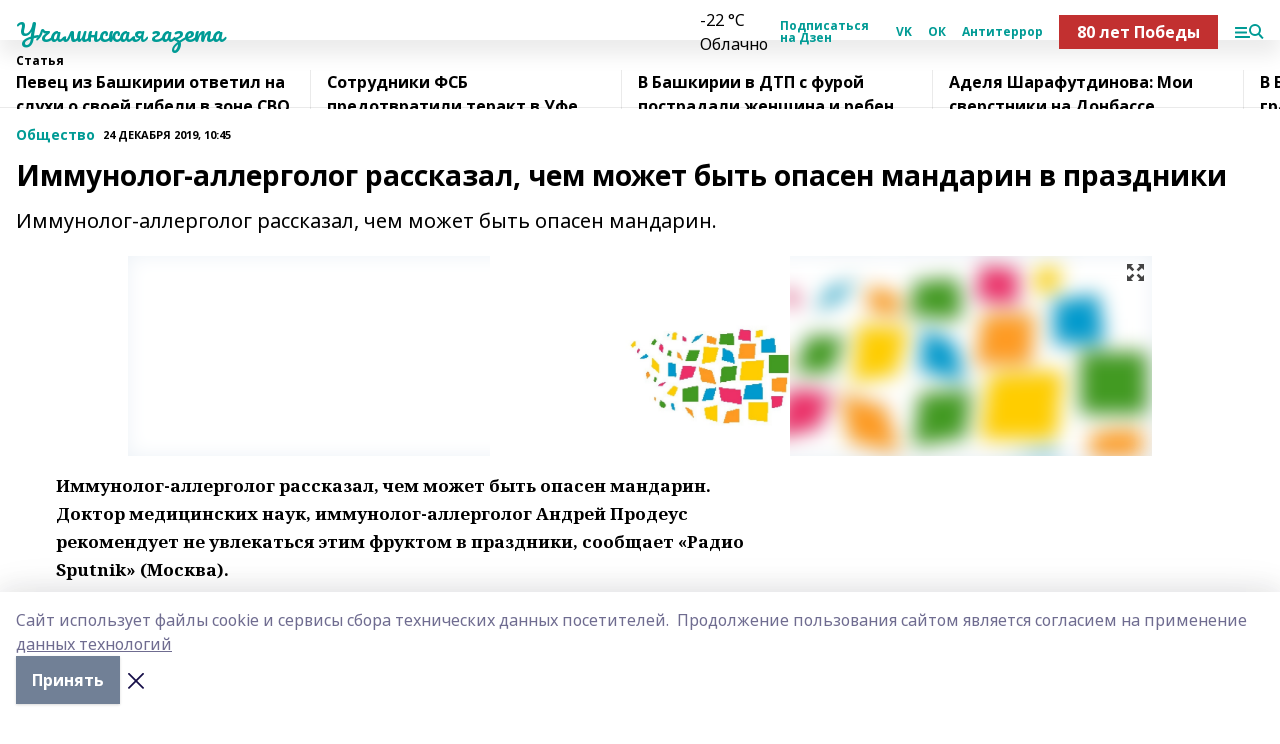

--- FILE ---
content_type: text/html; charset=utf-8
request_url: https://uchalinka.com/articles/obshchestvo/2019-12-24/immunolog-allergolog-rasskazal-chem-mozhet-byt-opasen-mandarin-v-prazdniki-350136
body_size: 32953
content:
<!doctype html>
<html data-n-head-ssr lang="ru" data-n-head="%7B%22lang%22:%7B%22ssr%22:%22ru%22%7D%7D">
  <head >
    <title>Иммунолог-аллерголог рассказал, чем может быть опасен мандарин в праздники</title><meta data-n-head="ssr" data-hid="google" name="google" content="notranslate"><meta data-n-head="ssr" data-hid="charset" charset="utf-8"><meta data-n-head="ssr" name="viewport" content="width=1300"><meta data-n-head="ssr" data-hid="og:url" property="og:url" content="https://uchalinka.com/articles/obshchestvo/2019-12-24/immunolog-allergolog-rasskazal-chem-mozhet-byt-opasen-mandarin-v-prazdniki-350136"><meta data-n-head="ssr" data-hid="og:type" property="og:type" content="article"><meta data-n-head="ssr" name="yandex-verification" content="01abc6b741880f8a"><meta data-n-head="ssr" name="zen-verification" content="d8u0UUnr6PtDb68uZ7PxE5nPFQzNLVV4ZxBsUbd46U1O4lifmhn4zbfc4MPIGAAg"><meta data-n-head="ssr" name="google-site-verification" content="8IUpedU7yLH5NsPsACYv7XpRFl_kTOZcUIY4JrHUsKY"><meta data-n-head="ssr" data-hid="og:title" property="og:title" content="Иммунолог-аллерголог рассказал, чем может быть опасен мандарин в праздники"><meta data-n-head="ssr" data-hid="og:description" property="og:description" content="Иммунолог-аллерголог рассказал, чем может быть опасен мандарин."><meta data-n-head="ssr" data-hid="description" name="description" content="Иммунолог-аллерголог рассказал, чем может быть опасен мандарин."><meta data-n-head="ssr" data-hid="og:image" property="og:image" content="https://uchalinka.com/attachments/444acde32da7f40eadf90c44b3d9546505b9f2ad/store/crop/0/0/1024/682/1024/682/0/699a29401ab374e85fac5927cbbc8d5320c2c445032707a63904f2efd7c4/placeholder.png"><link data-n-head="ssr" rel="icon" href="https://api.bashinform.ru/attachments/c8ab33879dfb5cc1209e3a238a70665a943ba494/store/34571b26201e67e68e1643a29b2e46396650da72cc50b27c962bd6b04c48/ug.ico"><link data-n-head="ssr" rel="canonical" href="https://uchalinka.com/articles/obshchestvo/2019-12-24/immunolog-allergolog-rasskazal-chem-mozhet-byt-opasen-mandarin-v-prazdniki-350136"><link data-n-head="ssr" rel="preconnect" href="https://fonts.googleapis.com"><link data-n-head="ssr" rel="stylesheet" href="/fonts/noto-sans/index.css"><link data-n-head="ssr" rel="stylesheet" href="https://fonts.googleapis.com/css2?family=Noto+Serif:wght@400;700&amp;display=swap"><link data-n-head="ssr" rel="stylesheet" href="https://fonts.googleapis.com/css2?family=Inter:wght@400;600;700;900&amp;display=swap"><link data-n-head="ssr" rel="stylesheet" href="https://fonts.googleapis.com/css2?family=Montserrat:wght@400;700&amp;display=swap"><link data-n-head="ssr" rel="stylesheet" href="https://fonts.googleapis.com/css2?family=Pacifico&amp;display=swap"><style data-n-head="ssr">:root { --active-color: #009B95; }</style><script data-n-head="ssr" src="https://yastatic.net/pcode/adfox/loader.js" crossorigin="anonymous"></script><script data-n-head="ssr" src="https://vk.com/js/api/openapi.js" async></script><script data-n-head="ssr" src="https://widget.sparrow.ru/js/embed.js" async></script><script data-n-head="ssr" src="//web.webpushs.com/js/push/140cc635777aebed01f6a435b7c48ca2_1.js" async></script><script data-n-head="ssr" src="https://yandex.ru/ads/system/header-bidding.js" async></script><script data-n-head="ssr" src="https://ads.digitalcaramel.com/js/bashinform.ru.js" type="text/javascript"></script><script data-n-head="ssr">window.yaContextCb = window.yaContextCb || []</script><script data-n-head="ssr" src="https://yandex.ru/ads/system/context.js" async></script><script data-n-head="ssr" type="application/ld+json">{
            "@context": "https://schema.org",
            "@type": "NewsArticle",
            "mainEntityOfPage": {
              "@type": "WebPage",
              "@id": "https://uchalinka.com/articles/obshchestvo/2019-12-24/immunolog-allergolog-rasskazal-chem-mozhet-byt-opasen-mandarin-v-prazdniki-350136"
            },
            "headline" : "Иммунолог-аллерголог рассказал, чем может быть опасен мандарин в праздники",
            "image": [
              "https://uchalinka.com/attachments/444acde32da7f40eadf90c44b3d9546505b9f2ad/store/crop/0/0/1024/682/1024/682/0/699a29401ab374e85fac5927cbbc8d5320c2c445032707a63904f2efd7c4/placeholder.png"
            ],
            "datePublished": "2019-12-24T10:45:00.000+05:00",
            "author": [],
            "publisher": {
              "@type": "Organization",
              "name": "Учалинская газета",
              "logo": {
                "@type": "ImageObject",
                "url": "null"
              }
            },
            "description": "Иммунолог-аллерголог рассказал, чем может быть опасен мандарин."
          }</script><link rel="preload" href="/_nuxt/d4baa85.js" as="script"><link rel="preload" href="/_nuxt/622ad3e.js" as="script"><link rel="preload" href="/_nuxt/ee7430d.js" as="script"><link rel="preload" href="/_nuxt/bac9abf.js" as="script"><link rel="preload" href="/_nuxt/b3945eb.js" as="script"><link rel="preload" href="/_nuxt/1f4701a.js" as="script"><link rel="preload" href="/_nuxt/bb7a823.js" as="script"><link rel="preload" href="/_nuxt/61cd1ad.js" as="script"><link rel="preload" href="/_nuxt/3795d03.js" as="script"><link rel="preload" href="/_nuxt/9842943.js" as="script"><style data-vue-ssr-id="02097838:0 0211d3d2:0 7e56e4e3:0 78c231fa:0 2b202313:0 3ba5510c:0 7deb7420:0 7501b878:0 67a80222:0 01f9c408:0 f11faff8:0 01b9542b:0 74a8f3db:0 fd82e6f0:0 69552a97:0 2bc4b7f8:0 77d4baa4:0 6f94af7f:0 0a7c8cf7:0 67baf181:0 a473ccf0:0 3eb3f9ae:0 0684d134:0 7eba589d:0 6ec1390e:0 689e6882:0 44e53ad8:0 d15e8f64:0">.fade-enter,.fade-leave-to{opacity:0}.fade-enter-active,.fade-leave-active{transition:opacity .2s ease}.fade-up-enter-active,.fade-up-leave-active{transition:all .35s}.fade-up-enter,.fade-up-leave-to{opacity:0;transform:translateY(-20px)}.rubric-date{display:flex;align-items:flex-end;margin-bottom:1rem}.cm-rubric{font-weight:700;font-size:14px;margin-right:.5rem;color:var(--active-color)}.cm-date{font-size:11px;text-transform:uppercase;font-weight:700}.cm-story{font-weight:700;font-size:14px;margin-left:.5rem;margin-right:.5rem;color:var(--active-color)}.serif-text{font-family:Noto Serif,serif;line-height:1.65;font-size:17px}.bg-img{background-size:cover;background-position:50%;height:0;position:relative;background-color:#e2e2e2;padding-bottom:56%;>img{position:absolute;left:0;top:0;width:100%;height:100%;-o-object-fit:cover;object-fit:cover;-o-object-position:center;object-position:center}}.btn{--text-opacity:1;color:#fff;color:rgba(255,255,255,var(--text-opacity));text-align:center;padding-top:1.5rem;padding-bottom:1.5rem;font-weight:700;cursor:pointer;margin-top:2rem;border-radius:8px;font-size:20px;background:var(--active-color)}.checkbox{border-radius:.5rem;border-width:1px;margin-right:1.25rem;cursor:pointer;border-color:#e9e9eb;width:32px;height:32px}.checkbox.__active{background:var(--active-color) 50% no-repeat url([data-uri]);border-color:var(--active-color)}.h1{margin-top:1rem;margin-bottom:1.5rem;font-weight:700;line-height:1.07;font-size:32px}.all-matters{text-align:center;cursor:pointer;padding-top:1.5rem;padding-bottom:1.5rem;font-weight:700;margin-bottom:2rem;border-radius:8px;background:#f5f5f5;font-size:20px}.all-matters.__small{padding-top:.75rem;padding-bottom:.75rem;margin-top:1.5rem;font-size:14px;border-radius:4px}[data-desktop]{.rubric-date{margin-bottom:1.25rem}.h1{font-size:46px;margin-top:1.5rem;margin-bottom:1.5rem}section.cols{display:grid;margin-left:58px;grid-gap:16px;grid-template-columns:816px 42px 300px}section.list-cols{display:grid;grid-gap:40px;grid-template-columns:1fr 300px}.matter-grid{display:flex;flex-wrap:wrap;margin-right:-16px}.top-sticky{position:-webkit-sticky;position:sticky;top:48px}.top-sticky.local{top:56px}.top-sticky.ig{top:86px}.top-sticky-matter{position:-webkit-sticky;position:sticky;z-index:1;top:102px}.top-sticky-matter.local{top:110px}.top-sticky-matter.ig{top:140px}}.search-form{display:flex;border-bottom-width:1px;--border-opacity:1;border-color:#fff;border-color:rgba(255,255,255,var(--border-opacity));padding-bottom:.75rem;justify-content:space-between;align-items:center;--text-opacity:1;color:#fff;color:rgba(255,255,255,var(--text-opacity));.reset{cursor:pointer;opacity:.5;display:block}input{background-color:transparent;border-style:none;--text-opacity:1;color:#fff;color:rgba(255,255,255,var(--text-opacity));outline:2px solid transparent;outline-offset:2px;width:66.666667%;font-size:20px}input::-moz-placeholder{color:hsla(0,0%,100%,.18824)}input:-ms-input-placeholder{color:hsla(0,0%,100%,.18824)}input::placeholder{color:hsla(0,0%,100%,.18824)}}[data-desktop] .search-form{width:820px;button{border-radius:.25rem;font-weight:700;padding:.5rem 1.5rem;cursor:pointer;--text-opacity:1;color:#fff;color:rgba(255,255,255,var(--text-opacity));font-size:22px;background:var(--active-color)}input{font-size:28px}.reset{margin-right:2rem;margin-left:auto}}html.locked{overflow:hidden}html{body{letter-spacing:-.03em;font-family:Noto Sans,sans-serif;line-height:1.19;font-size:14px}ol,ul{margin-left:2rem;margin-bottom:1rem;li{margin-bottom:.5rem}}ol{list-style-type:decimal}ul{list-style-type:disc}a{cursor:pointer;color:inherit}iframe,img,object,video{max-width:100%}}.container{padding-left:16px;padding-right:16px}[data-desktop]{min-width:1250px;.container{margin-left:auto;margin-right:auto;padding-left:0;padding-right:0;width:1250px}}
/*! normalize.css v8.0.1 | MIT License | github.com/necolas/normalize.css */html{line-height:1.15;-webkit-text-size-adjust:100%}body{margin:0}main{display:block}h1{font-size:2em;margin:.67em 0}hr{box-sizing:content-box;height:0;overflow:visible}pre{font-family:monospace,monospace;font-size:1em}a{background-color:transparent}abbr[title]{border-bottom:none;text-decoration:underline;-webkit-text-decoration:underline dotted;text-decoration:underline dotted}b,strong{font-weight:bolder}code,kbd,samp{font-family:monospace,monospace;font-size:1em}small{font-size:80%}sub,sup{font-size:75%;line-height:0;position:relative;vertical-align:baseline}sub{bottom:-.25em}sup{top:-.5em}img{border-style:none}button,input,optgroup,select,textarea{font-family:inherit;font-size:100%;line-height:1.15;margin:0}button,input{overflow:visible}button,select{text-transform:none}[type=button],[type=reset],[type=submit],button{-webkit-appearance:button}[type=button]::-moz-focus-inner,[type=reset]::-moz-focus-inner,[type=submit]::-moz-focus-inner,button::-moz-focus-inner{border-style:none;padding:0}[type=button]:-moz-focusring,[type=reset]:-moz-focusring,[type=submit]:-moz-focusring,button:-moz-focusring{outline:1px dotted ButtonText}fieldset{padding:.35em .75em .625em}legend{box-sizing:border-box;color:inherit;display:table;max-width:100%;padding:0;white-space:normal}progress{vertical-align:baseline}textarea{overflow:auto}[type=checkbox],[type=radio]{box-sizing:border-box;padding:0}[type=number]::-webkit-inner-spin-button,[type=number]::-webkit-outer-spin-button{height:auto}[type=search]{-webkit-appearance:textfield;outline-offset:-2px}[type=search]::-webkit-search-decoration{-webkit-appearance:none}::-webkit-file-upload-button{-webkit-appearance:button;font:inherit}details{display:block}summary{display:list-item}[hidden],template{display:none}blockquote,dd,dl,figure,h1,h2,h3,h4,h5,h6,hr,p,pre{margin:0}button{background-color:transparent;background-image:none}button:focus{outline:1px dotted;outline:5px auto -webkit-focus-ring-color}fieldset,ol,ul{margin:0;padding:0}ol,ul{list-style:none}html{font-family:Noto Sans,sans-serif;line-height:1.5}*,:after,:before{box-sizing:border-box;border:0 solid #e2e8f0}hr{border-top-width:1px}img{border-style:solid}textarea{resize:vertical}input::-moz-placeholder,textarea::-moz-placeholder{color:#a0aec0}input:-ms-input-placeholder,textarea:-ms-input-placeholder{color:#a0aec0}input::placeholder,textarea::placeholder{color:#a0aec0}[role=button],button{cursor:pointer}table{border-collapse:collapse}h1,h2,h3,h4,h5,h6{font-size:inherit;font-weight:inherit}a{color:inherit;text-decoration:inherit}button,input,optgroup,select,textarea{padding:0;line-height:inherit;color:inherit}code,kbd,pre,samp{font-family:Menlo,Monaco,Consolas,"Liberation Mono","Courier New",monospace}audio,canvas,embed,iframe,img,object,svg,video{display:block;vertical-align:middle}img,video{max-width:100%;height:auto}.appearance-none{-webkit-appearance:none;-moz-appearance:none;appearance:none}.bg-transparent{background-color:transparent}.bg-black{--bg-opacity:1;background-color:#000;background-color:rgba(0,0,0,var(--bg-opacity))}.bg-white{--bg-opacity:1;background-color:#fff;background-color:rgba(255,255,255,var(--bg-opacity))}.bg-gray-200{--bg-opacity:1;background-color:#edf2f7;background-color:rgba(237,242,247,var(--bg-opacity))}.bg-center{background-position:50%}.bg-top{background-position:top}.bg-no-repeat{background-repeat:no-repeat}.bg-cover{background-size:cover}.bg-contain{background-size:contain}.border-collapse{border-collapse:collapse}.border-black{--border-opacity:1;border-color:#000;border-color:rgba(0,0,0,var(--border-opacity))}.border-blue-400{--border-opacity:1;border-color:#63b3ed;border-color:rgba(99,179,237,var(--border-opacity))}.rounded{border-radius:.25rem}.rounded-lg{border-radius:.5rem}.rounded-full{border-radius:9999px}.border-none{border-style:none}.border-2{border-width:2px}.border-4{border-width:4px}.border{border-width:1px}.border-t-0{border-top-width:0}.border-t{border-top-width:1px}.border-b{border-bottom-width:1px}.cursor-pointer{cursor:pointer}.block{display:block}.inline-block{display:inline-block}.flex{display:flex}.table{display:table}.grid{display:grid}.hidden{display:none}.flex-col{flex-direction:column}.flex-wrap{flex-wrap:wrap}.flex-no-wrap{flex-wrap:nowrap}.items-center{align-items:center}.justify-center{justify-content:center}.justify-between{justify-content:space-between}.flex-grow-0{flex-grow:0}.flex-shrink-0{flex-shrink:0}.order-first{order:-9999}.order-last{order:9999}.font-sans{font-family:Noto Sans,sans-serif}.font-serif{font-family:Noto Serif,serif}.font-medium{font-weight:500}.font-semibold{font-weight:600}.font-bold{font-weight:700}.h-3{height:.75rem}.h-6{height:1.5rem}.h-12{height:3rem}.h-auto{height:auto}.h-full{height:100%}.text-xs{font-size:11px}.text-sm{font-size:12px}.text-base{font-size:14px}.text-lg{font-size:16px}.text-xl{font-size:18px}.text-2xl{font-size:21px}.text-3xl{font-size:30px}.text-4xl{font-size:46px}.leading-6{line-height:1.5rem}.leading-none{line-height:1}.leading-tight{line-height:1.07}.leading-snug{line-height:1.125}.m-0{margin:0}.my-0{margin-top:0;margin-bottom:0}.mx-0{margin-left:0;margin-right:0}.mx-1{margin-left:.25rem;margin-right:.25rem}.mx-2{margin-left:.5rem;margin-right:.5rem}.my-4{margin-top:1rem;margin-bottom:1rem}.mx-4{margin-left:1rem;margin-right:1rem}.my-5{margin-top:1.25rem;margin-bottom:1.25rem}.mx-5{margin-left:1.25rem;margin-right:1.25rem}.my-6{margin-top:1.5rem;margin-bottom:1.5rem}.my-8{margin-top:2rem;margin-bottom:2rem}.mx-auto{margin-left:auto;margin-right:auto}.-mx-3{margin-left:-.75rem;margin-right:-.75rem}.-my-4{margin-top:-1rem;margin-bottom:-1rem}.mt-0{margin-top:0}.mr-0{margin-right:0}.mb-0{margin-bottom:0}.ml-0{margin-left:0}.mt-1{margin-top:.25rem}.mr-1{margin-right:.25rem}.mb-1{margin-bottom:.25rem}.ml-1{margin-left:.25rem}.mt-2{margin-top:.5rem}.mr-2{margin-right:.5rem}.mb-2{margin-bottom:.5rem}.ml-2{margin-left:.5rem}.mt-3{margin-top:.75rem}.mr-3{margin-right:.75rem}.mb-3{margin-bottom:.75rem}.mt-4{margin-top:1rem}.mr-4{margin-right:1rem}.mb-4{margin-bottom:1rem}.ml-4{margin-left:1rem}.mt-5{margin-top:1.25rem}.mr-5{margin-right:1.25rem}.mb-5{margin-bottom:1.25rem}.mt-6{margin-top:1.5rem}.mr-6{margin-right:1.5rem}.mb-6{margin-bottom:1.5rem}.mt-8{margin-top:2rem}.mr-8{margin-right:2rem}.mb-8{margin-bottom:2rem}.ml-8{margin-left:2rem}.mt-10{margin-top:2.5rem}.ml-10{margin-left:2.5rem}.mt-12{margin-top:3rem}.mb-12{margin-bottom:3rem}.mt-16{margin-top:4rem}.mb-16{margin-bottom:4rem}.mr-20{margin-right:5rem}.mr-auto{margin-right:auto}.ml-auto{margin-left:auto}.mt-px{margin-top:1px}.-mt-2{margin-top:-.5rem}.max-w-none{max-width:none}.max-w-full{max-width:100%}.object-contain{-o-object-fit:contain;object-fit:contain}.object-cover{-o-object-fit:cover;object-fit:cover}.object-center{-o-object-position:center;object-position:center}.opacity-0{opacity:0}.opacity-50{opacity:.5}.outline-none{outline:2px solid transparent;outline-offset:2px}.overflow-auto{overflow:auto}.overflow-hidden{overflow:hidden}.overflow-visible{overflow:visible}.p-0{padding:0}.p-2{padding:.5rem}.p-3{padding:.75rem}.p-4{padding:1rem}.p-8{padding:2rem}.px-0{padding-left:0;padding-right:0}.py-1{padding-top:.25rem;padding-bottom:.25rem}.px-1{padding-left:.25rem;padding-right:.25rem}.py-2{padding-top:.5rem;padding-bottom:.5rem}.px-2{padding-left:.5rem;padding-right:.5rem}.py-3{padding-top:.75rem;padding-bottom:.75rem}.px-3{padding-left:.75rem;padding-right:.75rem}.py-4{padding-top:1rem;padding-bottom:1rem}.px-4{padding-left:1rem;padding-right:1rem}.px-5{padding-left:1.25rem;padding-right:1.25rem}.px-6{padding-left:1.5rem;padding-right:1.5rem}.py-8{padding-top:2rem;padding-bottom:2rem}.py-10{padding-top:2.5rem;padding-bottom:2.5rem}.pt-0{padding-top:0}.pr-0{padding-right:0}.pb-0{padding-bottom:0}.pt-1{padding-top:.25rem}.pt-2{padding-top:.5rem}.pb-2{padding-bottom:.5rem}.pl-2{padding-left:.5rem}.pt-3{padding-top:.75rem}.pb-3{padding-bottom:.75rem}.pt-4{padding-top:1rem}.pr-4{padding-right:1rem}.pb-4{padding-bottom:1rem}.pl-4{padding-left:1rem}.pt-5{padding-top:1.25rem}.pr-5{padding-right:1.25rem}.pb-5{padding-bottom:1.25rem}.pl-5{padding-left:1.25rem}.pt-6{padding-top:1.5rem}.pb-6{padding-bottom:1.5rem}.pl-6{padding-left:1.5rem}.pt-8{padding-top:2rem}.pb-8{padding-bottom:2rem}.pr-10{padding-right:2.5rem}.pb-12{padding-bottom:3rem}.pl-12{padding-left:3rem}.pb-16{padding-bottom:4rem}.pointer-events-none{pointer-events:none}.fixed{position:fixed}.absolute{position:absolute}.relative{position:relative}.sticky{position:-webkit-sticky;position:sticky}.top-0{top:0}.right-0{right:0}.bottom-0{bottom:0}.left-0{left:0}.left-auto{left:auto}.shadow{box-shadow:0 1px 3px 0 rgba(0,0,0,.1),0 1px 2px 0 rgba(0,0,0,.06)}.shadow-none{box-shadow:none}.text-center{text-align:center}.text-right{text-align:right}.text-transparent{color:transparent}.text-black{--text-opacity:1;color:#000;color:rgba(0,0,0,var(--text-opacity))}.text-white{--text-opacity:1;color:#fff;color:rgba(255,255,255,var(--text-opacity))}.text-gray-600{--text-opacity:1;color:#718096;color:rgba(113,128,150,var(--text-opacity))}.text-gray-700{--text-opacity:1;color:#4a5568;color:rgba(74,85,104,var(--text-opacity))}.uppercase{text-transform:uppercase}.underline{text-decoration:underline}.tracking-tight{letter-spacing:-.05em}.select-none{-webkit-user-select:none;-moz-user-select:none;-ms-user-select:none;user-select:none}.select-all{-webkit-user-select:all;-moz-user-select:all;-ms-user-select:all;user-select:all}.visible{visibility:visible}.invisible{visibility:hidden}.whitespace-no-wrap{white-space:nowrap}.w-3{width:.75rem}.w-auto{width:auto}.w-1\/3{width:33.333333%}.w-full{width:100%}.z-20{z-index:20}.z-50{z-index:50}.gap-1{grid-gap:.25rem;gap:.25rem}.gap-2{grid-gap:.5rem;gap:.5rem}.gap-3{grid-gap:.75rem;gap:.75rem}.gap-4{grid-gap:1rem;gap:1rem}.gap-5{grid-gap:1.25rem;gap:1.25rem}.gap-6{grid-gap:1.5rem;gap:1.5rem}.gap-8{grid-gap:2rem;gap:2rem}.gap-10{grid-gap:2.5rem;gap:2.5rem}.grid-cols-1{grid-template-columns:repeat(1,minmax(0,1fr))}.grid-cols-2{grid-template-columns:repeat(2,minmax(0,1fr))}.grid-cols-3{grid-template-columns:repeat(3,minmax(0,1fr))}.grid-cols-4{grid-template-columns:repeat(4,minmax(0,1fr))}.grid-cols-5{grid-template-columns:repeat(5,minmax(0,1fr))}.transform{--transform-translate-x:0;--transform-translate-y:0;--transform-rotate:0;--transform-skew-x:0;--transform-skew-y:0;--transform-scale-x:1;--transform-scale-y:1;transform:translateX(var(--transform-translate-x)) translateY(var(--transform-translate-y)) rotate(var(--transform-rotate)) skewX(var(--transform-skew-x)) skewY(var(--transform-skew-y)) scaleX(var(--transform-scale-x)) scaleY(var(--transform-scale-y))}.transition-all{transition-property:all}.transition{transition-property:background-color,border-color,color,fill,stroke,opacity,box-shadow,transform}@-webkit-keyframes spin{to{transform:rotate(1turn)}}@keyframes spin{to{transform:rotate(1turn)}}@-webkit-keyframes ping{75%,to{transform:scale(2);opacity:0}}@keyframes ping{75%,to{transform:scale(2);opacity:0}}@-webkit-keyframes pulse{50%{opacity:.5}}@keyframes pulse{50%{opacity:.5}}@-webkit-keyframes bounce{0%,to{transform:translateY(-25%);-webkit-animation-timing-function:cubic-bezier(.8,0,1,1);animation-timing-function:cubic-bezier(.8,0,1,1)}50%{transform:none;-webkit-animation-timing-function:cubic-bezier(0,0,.2,1);animation-timing-function:cubic-bezier(0,0,.2,1)}}@keyframes bounce{0%,to{transform:translateY(-25%);-webkit-animation-timing-function:cubic-bezier(.8,0,1,1);animation-timing-function:cubic-bezier(.8,0,1,1)}50%{transform:none;-webkit-animation-timing-function:cubic-bezier(0,0,.2,1);animation-timing-function:cubic-bezier(0,0,.2,1)}}
.nuxt-progress{position:fixed;top:0;left:0;right:0;height:2px;width:0;opacity:1;transition:width .1s,opacity .4s;background-color:var(--active-color);z-index:999999}.nuxt-progress.nuxt-progress-notransition{transition:none}.nuxt-progress-failed{background-color:red}
.page_1iNBq{position:relative;min-height:65vh}[data-desktop]{.topBanner_Im5IM{margin-left:auto;margin-right:auto;width:1256px}}
.bnr_2VvRX{margin-left:auto;margin-right:auto;width:300px}.bnr_2VvRX:not(:empty){margin-bottom:1rem}.bnrContainer_1ho9N.mb-0 .bnr_2VvRX{margin-bottom:0}[data-desktop]{.bnr_2VvRX{width:auto;margin-left:0;margin-right:0}}
.topline-container[data-v-7682f57c]{position:-webkit-sticky;position:sticky;top:0;z-index:10}.bottom-menu[data-v-7682f57c]{--bg-opacity:1;background-color:#fff;background-color:rgba(255,255,255,var(--bg-opacity));height:45px;box-shadow:0 15px 20px rgba(0,0,0,.08)}.bottom-menu.__dark[data-v-7682f57c]{--bg-opacity:1;background-color:#000;background-color:rgba(0,0,0,var(--bg-opacity));.bottom-menu-link{--text-opacity:1;color:#fff;color:rgba(255,255,255,var(--text-opacity))}.bottom-menu-link:hover{color:var(--active-color)}}.bottom-menu-links[data-v-7682f57c]{display:flex;overflow:auto;grid-gap:1rem;gap:1rem;padding-top:1rem;padding-bottom:1rem;scrollbar-width:none}.bottom-menu-links[data-v-7682f57c]::-webkit-scrollbar{display:none}.bottom-menu-link[data-v-7682f57c]{white-space:nowrap;font-weight:700}.bottom-menu-link[data-v-7682f57c]:hover{color:var(--active-color)}
.topline_KUXuM{--bg-opacity:1;background-color:#fff;background-color:rgba(255,255,255,var(--bg-opacity));padding-top:.5rem;padding-bottom:.5rem;position:relative;box-shadow:0 15px 20px rgba(0,0,0,.08);height:40px;z-index:1}.topline_KUXuM.__dark_3HDH5{--bg-opacity:1;background-color:#000;background-color:rgba(0,0,0,var(--bg-opacity))}[data-desktop]{.topline_KUXuM{height:50px}}
.container_3LUUG{display:flex;align-items:center;justify-content:space-between}.container_3LUUG.__dark_AMgBk{.logo_1geVj{--text-opacity:1;color:#fff;color:rgba(255,255,255,var(--text-opacity))}.menu-trigger_2_P72{--bg-opacity:1;background-color:#fff;background-color:rgba(255,255,255,var(--bg-opacity))}.lang_107ai,.topline-item_1BCyx{--text-opacity:1;color:#fff;color:rgba(255,255,255,var(--text-opacity))}.lang_107ai{background-image:url([data-uri])}}.lang_107ai{margin-left:auto;margin-right:1.25rem;padding-right:1rem;padding-left:.5rem;cursor:pointer;display:flex;align-items:center;font-weight:700;-webkit-appearance:none;-moz-appearance:none;appearance:none;outline:2px solid transparent;outline-offset:2px;text-transform:uppercase;background:no-repeat url([data-uri]) calc(100% - 3px) 50%}.logo-img_9ttWw{max-height:30px}.logo-text_Gwlnp{white-space:nowrap;font-family:Pacifico,serif;font-size:24px;line-height:.9;color:var(--active-color)}.menu-trigger_2_P72{cursor:pointer;width:30px;height:24px;background:var(--active-color);-webkit-mask:no-repeat url(/_nuxt/img/menu.cffb7c4.svg) center;mask:no-repeat url(/_nuxt/img/menu.cffb7c4.svg) center}.menu-trigger_2_P72.__cross_3NUSb{-webkit-mask-image:url([data-uri]);mask-image:url([data-uri])}.topline-item_1BCyx{font-weight:700;line-height:1;margin-right:16px}.topline-item_1BCyx,.topline-item_1BCyx.blue_1SDgs,.topline-item_1BCyx.red_1EmKm{--text-opacity:1;color:#fff;color:rgba(255,255,255,var(--text-opacity))}.topline-item_1BCyx.blue_1SDgs,.topline-item_1BCyx.red_1EmKm{padding:9px 18px;background:#8bb1d4}.topline-item_1BCyx.red_1EmKm{background:#c23030}.topline-item_1BCyx.default_3xuLv{font-size:12px;color:var(--active-color);max-width:100px}[data-desktop]{.logo-img_9ttWw{max-height:40px}.logo-text_Gwlnp{position:relative;top:-3px;font-size:36px}.slogan-desktop_2LraR{font-size:11px;margin-left:2.5rem;font-weight:700;text-transform:uppercase;color:#5e6a70}.lang_107ai{margin-left:0}}
.weather[data-v-f75b9a02]{display:flex;align-items:center;.icon{border-radius:9999px;margin-right:.5rem;background:var(--active-color) no-repeat 50%/11px;width:18px;height:18px}.clear{background-image:url(/_nuxt/img/clear.504a39c.svg)}.clouds{background-image:url(/_nuxt/img/clouds.35bb1b1.svg)}.few_clouds{background-image:url(/_nuxt/img/few_clouds.849e8ce.svg)}.rain{background-image:url(/_nuxt/img/rain.fa221cc.svg)}.snow{background-image:url(/_nuxt/img/snow.3971728.svg)}.thunderstorm_w_rain{background-image:url(/_nuxt/img/thunderstorm_w_rain.f4f5bf2.svg)}.thunderstorm{background-image:url(/_nuxt/img/thunderstorm.bbf00c1.svg)}.text{font-size:12px;font-weight:700;line-height:1;color:rgba(0,0,0,.9)}}.__dark.weather .text[data-v-f75b9a02]{--text-opacity:1;color:#fff;color:rgba(255,255,255,var(--text-opacity))}
.block_35WEi{position:-webkit-sticky;position:sticky;left:0;width:100%;padding-top:.75rem;padding-bottom:.75rem;--bg-opacity:1;background-color:#fff;background-color:rgba(255,255,255,var(--bg-opacity));--text-opacity:1;color:#000;color:rgba(0,0,0,var(--text-opacity));height:68px;z-index:8;border-bottom:1px solid rgba(0,0,0,.08235)}.block_35WEi.invisible_3bwn4{visibility:hidden}.block_35WEi.local_2u9p8,.block_35WEi.local_ext_2mSQw{top:40px}.block_35WEi.local_2u9p8.has_bottom_items_u0rcZ,.block_35WEi.local_ext_2mSQw.has_bottom_items_u0rcZ{top:85px}.block_35WEi.ig_3ld7e{top:50px}.block_35WEi.ig_3ld7e.has_bottom_items_u0rcZ{top:95px}.block_35WEi.bi_3BhQ1,.block_35WEi.bi_ext_1Yp6j{top:49px}.block_35WEi.bi_3BhQ1.has_bottom_items_u0rcZ,.block_35WEi.bi_ext_1Yp6j.has_bottom_items_u0rcZ{top:94px}.block_35WEi.red_wPGsU{background:#fdf3f3;.blockTitle_1BF2P{color:#d65a47}}.block_35WEi.blue_2AJX7{background:#e6ecf2;.blockTitle_1BF2P{color:#8bb1d4}}.block_35WEi{.loading_1RKbb{height:1.5rem;margin:0 auto}}.blockTitle_1BF2P{font-weight:700;font-size:12px;margin-bottom:.25rem;display:inline-block;overflow:hidden;max-height:1.2em;display:-webkit-box;-webkit-line-clamp:1;-webkit-box-orient:vertical;text-overflow:ellipsis}.items_2XU71{display:flex;overflow:auto;margin-left:-16px;margin-right:-16px;padding-left:16px;padding-right:16px}.items_2XU71::-webkit-scrollbar{display:none}.item_KFfAv{flex-shrink:0;flex-grow:0;padding-right:1rem;margin-right:1rem;font-weight:700;overflow:hidden;width:295px;max-height:2.4em;border-right:1px solid rgba(0,0,0,.08235);display:-webkit-box;-webkit-line-clamp:2;-webkit-box-orient:vertical;text-overflow:ellipsis}.item_KFfAv:hover{opacity:.75}[data-desktop]{.block_35WEi{height:54px}.block_35WEi.local_2u9p8,.block_35WEi.local_ext_2mSQw{top:50px}.block_35WEi.local_2u9p8.has_bottom_items_u0rcZ,.block_35WEi.local_ext_2mSQw.has_bottom_items_u0rcZ{top:95px}.block_35WEi.ig_3ld7e{top:80px}.block_35WEi.ig_3ld7e.has_bottom_items_u0rcZ{top:125px}.block_35WEi.bi_3BhQ1,.block_35WEi.bi_ext_1Yp6j{top:42px}.block_35WEi.bi_3BhQ1.has_bottom_items_u0rcZ,.block_35WEi.bi_ext_1Yp6j.has_bottom_items_u0rcZ{top:87px}.block_35WEi.image_3yONs{.prev_1cQoq{background-image:url([data-uri])}.next_827zB{background-image:url([data-uri])}}.wrapper_TrcU4{display:grid;grid-template-columns:240px calc(100% - 320px)}.next_827zB,.prev_1cQoq{position:absolute;cursor:pointer;width:24px;height:24px;top:4px;left:210px;background:url([data-uri])}.next_827zB{left:auto;right:15px;background:url([data-uri])}.blockTitle_1BF2P{font-size:18px;padding-right:2.5rem;margin-right:0;max-height:2.4em;-webkit-line-clamp:2}.items_2XU71{margin-left:0;padding-left:0;-ms-scroll-snap-type:x mandatory;scroll-snap-type:x mandatory;scroll-behavior:smooth;scrollbar-width:none}.item_KFfAv,.items_2XU71{margin-right:0;padding-right:0}.item_KFfAv{padding-left:1.25rem;scroll-snap-align:start;width:310px;border-left:1px solid rgba(0,0,0,.08235);border-right:none}}
@-webkit-keyframes rotate-data-v-8cdd8c10{0%{transform:rotate(0)}to{transform:rotate(1turn)}}@keyframes rotate-data-v-8cdd8c10{0%{transform:rotate(0)}to{transform:rotate(1turn)}}.component[data-v-8cdd8c10]{height:3rem;margin-top:1.5rem;margin-bottom:1.5rem;display:flex;justify-content:center;align-items:center;span{height:100%;width:4rem;background:no-repeat url(/_nuxt/img/loading.dd38236.svg) 50%/contain;-webkit-animation:rotate-data-v-8cdd8c10 .8s infinite;animation:rotate-data-v-8cdd8c10 .8s infinite}}
.promo_ZrQsB{text-align:center;display:block;--text-opacity:1;color:#fff;color:rgba(255,255,255,var(--text-opacity));font-weight:500;font-size:16px;line-height:1;position:relative;z-index:1;background:#d65a47;padding:6px 20px}[data-desktop]{.promo_ZrQsB{margin-left:auto;margin-right:auto;font-size:18px;padding:12px 40px}}
.feedTriggerMobile_1uP3h{text-align:center;width:100%;left:0;bottom:0;padding:1rem;color:#000;color:rgba(0,0,0,var(--text-opacity));background:#e7e7e7;filter:drop-shadow(0 -10px 30px rgba(0,0,0,.4))}.feedTriggerMobile_1uP3h,[data-desktop] .feedTriggerDesktop_eR1zC{position:fixed;font-weight:700;--text-opacity:1;z-index:8}[data-desktop] .feedTriggerDesktop_eR1zC{color:#fff;color:rgba(255,255,255,var(--text-opacity));cursor:pointer;padding:1rem 1rem 1rem 1.5rem;display:flex;align-items:center;justify-content:space-between;width:auto;font-size:28px;right:20px;bottom:20px;line-height:.85;background:var(--active-color);.new_36fkO{--bg-opacity:1;background-color:#fff;background-color:rgba(255,255,255,var(--bg-opacity));font-size:18px;padding:.25rem .5rem;margin-left:1rem;color:var(--active-color)}}
.noindex_1PbKm{display:block}.rubricDate_XPC5P{display:flex;margin-bottom:1rem;align-items:center;flex-wrap:wrap;grid-row-gap:.5rem;row-gap:.5rem}[data-desktop]{.rubricDate_XPC5P{margin-left:58px}.noindex_1PbKm,.pollContainer_25rgc{margin-left:40px}.noindex_1PbKm{width:700px}}
.h1_fQcc_{margin-top:0;margin-bottom:1rem;font-size:28px}.bigLead_37UJd{margin-bottom:1.25rem;font-size:20px}[data-desktop]{.h1_fQcc_{margin-bottom:1.25rem;margin-top:0;font-size:40px}.bigLead_37UJd{font-size:21px;margin-bottom:2rem}.smallLead_3mYo6{font-size:21px;font-weight:500}.leadImg_n0Xok{display:grid;grid-gap:2rem;gap:2rem;margin-bottom:2rem;grid-template-columns:repeat(2,minmax(0,1fr));margin-left:40px;width:700px}}
.partner[data-v-73e20f19]{margin-top:1rem;margin-bottom:1rem;color:rgba(0,0,0,.31373)}
.blurImgContainer_3_532{position:relative;overflow:hidden;--bg-opacity:1;background-color:#edf2f7;background-color:rgba(237,242,247,var(--bg-opacity));background-position:50%;background-repeat:no-repeat;display:flex;align-items:center;justify-content:center;aspect-ratio:16/9;background-image:url(/img/loading.svg)}.blurImgBlur_2fI8T{background-position:50%;background-size:cover;filter:blur(10px)}.blurImgBlur_2fI8T,.blurImgImg_ZaMSE{position:absolute;left:0;top:0;width:100%;height:100%}.blurImgImg_ZaMSE{-o-object-fit:contain;object-fit:contain;-o-object-position:center;object-position:center}.play_hPlPQ{background-size:contain;background-position:50%;background-repeat:no-repeat;position:relative;z-index:1;width:18%;min-width:30px;max-width:80px;aspect-ratio:1/1;background-image:url([data-uri])}[data-desktop]{.play_hPlPQ{min-width:35px}}
.fs-icon[data-v-2dcb0dcc]{position:absolute;cursor:pointer;right:0;top:0;transition-property:background-color,border-color,color,fill,stroke,opacity,box-shadow,transform;transition-duration:.3s;width:25px;height:25px;background:url(/_nuxt/img/fs.32f317e.svg) 0 100% no-repeat}
.photoText_slx0c{padding-top:.25rem;font-family:Noto Serif,serif;font-size:13px;a{color:var(--active-color)}}.author_1ZcJr{color:rgba(0,0,0,.50196);span{margin-right:.25rem}}[data-desktop]{.photoText_slx0c{padding-top:.75rem;font-size:12px;line-height:1}.author_1ZcJr{font-size:11px}}.photoText_slx0c.textWhite_m9vxt{--text-opacity:1;color:#fff;color:rgba(255,255,255,var(--text-opacity));.author_1ZcJr{--text-opacity:1;color:#fff;color:rgba(255,255,255,var(--text-opacity))}}
.block_1h4f8{margin-bottom:1.5rem}[data-desktop] .block_1h4f8{margin-bottom:2rem}
.paragraph[data-v-7a4bd814]{a{color:var(--active-color)}p{margin-bottom:1.5rem}ol,ul{margin-left:2rem;margin-bottom:1rem;li{margin-bottom:.5rem}}ol{list-style-type:decimal}ul{list-style-type:disc}.question{font-weight:700;font-size:21px;line-height:1.43}.answer:before,.question:before{content:"— "}h2,h3,h4{font-weight:700;margin-bottom:1.5rem;line-height:1.07;font-family:Noto Sans,sans-serif}h2{font-size:30px}h3{font-size:21px}h4{font-size:18px}blockquote{padding-top:1rem;padding-bottom:1rem;margin-bottom:1rem;font-weight:700;font-family:Noto Sans,sans-serif;border-top:6px solid var(--active-color);border-bottom:6px solid var(--active-color);font-size:19px;line-height:1.15}.table-wrapper{overflow:auto}table{border-collapse:collapse;margin-top:1rem;margin-bottom:1rem;min-width:100%;td{padding:.75rem .5rem;border-width:1px}p{margin:0}}}
.readus_3o8ag{margin-bottom:1.5rem;font-weight:700;font-size:16px}.subscribeButton_2yILe{font-weight:700;--text-opacity:1;color:#fff;color:rgba(255,255,255,var(--text-opacity));text-align:center;letter-spacing:-.05em;background:var(--active-color);padding:0 8px 3px;border-radius:11px;font-size:15px;width:140px}.rTitle_ae5sX{margin-bottom:1rem;font-family:Noto Sans,sans-serif;font-weight:700;color:#202022;font-size:20px;font-style:normal;line-height:normal}.items_1vOtx{display:flex;flex-wrap:wrap;grid-gap:.75rem;gap:.75rem;max-width:360px}.items_1vOtx.regional_OHiaP{.socialIcon_1xwkP{width:calc(33% - 10px)}.socialIcon_1xwkP:first-child,.socialIcon_1xwkP:nth-child(2){width:calc(50% - 10px)}}.socialIcon_1xwkP{margin-bottom:.5rem;background-size:contain;background-repeat:no-repeat;flex-shrink:0;width:calc(50% - 10px);background-position:0;height:30px}.vkIcon_1J2rG{background-image:url(/_nuxt/img/vk.07bf3d5.svg)}.vkShortIcon_1XRTC{background-image:url(/_nuxt/img/vk-short.1e19426.svg)}.tgIcon_3Y6iI{background-image:url(/_nuxt/img/tg.bfb93b5.svg)}.zenIcon_1Vpt0{background-image:url(/_nuxt/img/zen.1c41c49.svg)}.okIcon_3Q4dv{background-image:url(/_nuxt/img/ok.de8d66c.svg)}.okShortIcon_12fSg{background-image:url(/_nuxt/img/ok-short.e0e3723.svg)}.maxIcon_3MreL{background-image:url(/_nuxt/img/max.da7c1ef.png)}[data-desktop]{.readus_3o8ag{margin-left:2.5rem}.items_1vOtx{flex-wrap:nowrap;max-width:none;align-items:center}.subscribeButton_2yILe{text-align:center;font-weight:700;width:auto;padding:4px 7px 7px;font-size:25px}.socialIcon_1xwkP{height:45px}.vkIcon_1J2rG{width:197px!important}.vkShortIcon_1XRTC{width:90px!important}.tgIcon_3Y6iI{width:160px!important}.zenIcon_1Vpt0{width:110px!important}.okIcon_3Q4dv{width:256px!important}.okShortIcon_12fSg{width:90px!important}.maxIcon_3MreL{width:110px!important}}
.socials_3qx1G{margin-bottom:1.5rem}.socials_3qx1G.__black a{--border-opacity:1;border-color:#000;border-color:rgba(0,0,0,var(--border-opacity))}.socials_3qx1G.__border-white_1pZ66 .items_JTU4t a{--border-opacity:1;border-color:#fff;border-color:rgba(255,255,255,var(--border-opacity))}.socials_3qx1G{a{display:block;background-position:50%;background-repeat:no-repeat;cursor:pointer;width:20%;border:.5px solid #e2e2e2;border-right-width:0;height:42px}a:last-child{border-right-width:1px}}.items_JTU4t{display:flex}.vk_3jS8H{background-image:url(/_nuxt/img/vk.a3fc87d.svg)}.ok_3Znis{background-image:url(/_nuxt/img/ok.480e53f.svg)}.wa_32a2a{background-image:url(/_nuxt/img/wa.f2f254d.svg)}.tg_1vndD{background-image:url([data-uri])}.print_3gkIT{background-image:url(/_nuxt/img/print.f5ef7f3.svg)}.max_sqBYC{background-image:url([data-uri])}[data-desktop]{.socials_3qx1G{margin-bottom:0;width:42px}.socials_3qx1G.__sticky{position:-webkit-sticky;position:sticky;top:102px}.socials_3qx1G.__sticky.local_3XMUZ{top:110px}.socials_3qx1G.__sticky.ig_zkzMn{top:140px}.socials_3qx1G{a{width:auto;border-width:1px;border-bottom-width:0}a:last-child{border-bottom-width:1px}}.items_JTU4t{display:block}}.socials_3qx1G.__dark_1QzU6{a{border-color:#373737}.vk_3jS8H{background-image:url(/_nuxt/img/vk-white.dc41d20.svg)}.ok_3Znis{background-image:url(/_nuxt/img/ok-white.c2036d3.svg)}.wa_32a2a{background-image:url(/_nuxt/img/wa-white.e567518.svg)}.tg_1vndD{background-image:url([data-uri])}.print_3gkIT{background-image:url(/_nuxt/img/print-white.f6fd3d9.svg)}.max_sqBYC{background-image:url([data-uri])}}
.blockTitle_2XRiy{margin-bottom:.75rem;font-weight:700;font-size:28px}.itemsContainer_3JjHp{overflow:auto;margin-right:-1rem}.items_Kf7PA{width:770px;display:flex;overflow:auto}.teaserItem_ZVyTH{padding:.75rem;background:#f2f2f4;width:240px;margin-right:16px;.img_3lUmb{margin-bottom:.5rem}.title_3KNuK{line-height:1.07;font-size:18px;font-weight:700}}.teaserItem_ZVyTH:hover .title_3KNuK{color:var(--active-color)}[data-desktop]{.blockTitle_2XRiy{font-size:30px}.itemsContainer_3JjHp{margin-right:0;overflow:visible}.items_Kf7PA{display:grid;grid-template-columns:repeat(3,minmax(0,1fr));grid-gap:1.5rem;gap:1.5rem;width:auto;overflow:visible}.teaserItem_ZVyTH{width:auto;margin-right:0;background-color:transparent;padding:0;.img_3lUmb{background:#8894a2 url(/_nuxt/img/pattern-mix.5c9ce73.svg) 100% 100% no-repeat;padding-right:40px}.title_3KNuK{font-size:21px}}}
[data-desktop]{.item_3TsvC{margin-bottom:16px;margin-right:16px;width:calc(25% - 16px)}}
.item[data-v-14fd56fc]{display:grid;grid-template-columns:repeat(1,minmax(0,1fr));grid-gap:.5rem;gap:.5rem;grid-template-rows:120px 1fr;.rubric-date{margin-bottom:4px}}.item.__see-also[data-v-14fd56fc]{grid-template-rows:170px 1fr}.item:hover .title[data-v-14fd56fc]{color:var(--active-color)}.title[data-v-14fd56fc]{font-size:18px;font-weight:700}.text[data-v-14fd56fc]{display:flex;flex-direction:column;justify-content:space-between}.author[data-v-14fd56fc]{margin-top:.5rem;padding-top:.5rem;display:grid;grid-gap:.5rem;gap:.5rem;grid-template-columns:42px 1fr;border-top:1px solid #e2e2e2;justify-self:flex-end}.author-text[data-v-14fd56fc]{font-size:12px;max-width:170px}.author-avatar[data-v-14fd56fc]{--bg-opacity:1;background-color:#edf2f7;background-color:rgba(237,242,247,var(--bg-opacity));border-radius:9999px;background-size:cover;width:42px;height:42px}
.footer_2pohu{padding:2rem .75rem;margin-top:2rem;position:relative;background:#282828;color:#eceff1}[data-desktop]{.footer_2pohu{padding:2.5rem 0}}
.footerContainer_YJ8Ze{display:grid;grid-template-columns:repeat(1,minmax(0,1fr));grid-gap:20px;font-family:Inter,sans-serif;font-size:13px;line-height:1.38;a{--text-opacity:1;color:#fff;color:rgba(255,255,255,var(--text-opacity));opacity:.75}a:hover{opacity:.5}}.contacts_3N-fT{display:grid;grid-template-columns:repeat(1,minmax(0,1fr));grid-gap:.75rem;gap:.75rem}[data-desktop]{.footerContainer_YJ8Ze{grid-gap:2.5rem;gap:2.5rem;grid-template-columns:1fr 1fr 1fr 220px;padding-bottom:20px!important}.footerContainer_YJ8Ze.__2_3FM1O{grid-template-columns:1fr 220px}.footerContainer_YJ8Ze.__3_2yCD-{grid-template-columns:1fr 1fr 220px}.footerContainer_YJ8Ze.__4_33040{grid-template-columns:1fr 1fr 1fr 220px}}</style>
  </head>
  <body class="desktop " data-desktop="1" data-n-head="%7B%22class%22:%7B%22ssr%22:%22desktop%20%22%7D,%22data-desktop%22:%7B%22ssr%22:%221%22%7D%7D">
    <div data-server-rendered="true" id="__nuxt"><!----><div id="__layout"><div><!----> <div class="bg-white"><div class="bnrContainer_1ho9N mb-0 topBanner_Im5IM"><div title="banner_1" class="adfox-bnr bnr_2VvRX"></div></div> <!----> <div class="mb-0 bnrContainer_1ho9N"><div title="fullscreen" class="html-bnr bnr_2VvRX"></div></div> <!----></div> <div class="topline-container" data-v-7682f57c><div data-v-7682f57c><div class="topline_KUXuM"><div class="container container_3LUUG"><a href="/" class="nuxt-link-active logo-text_Gwlnp">Учалинская газета</a> <!----> <div class="weather ml-auto mr-3" data-v-f75b9a02><div class="icon clouds" data-v-f75b9a02></div> <div class="text" data-v-f75b9a02>-22 °С <br data-v-f75b9a02>Облачно</div></div> <a href="https://dzen.ru/uchalinka.com?favid=254106534" target="_blank" class="topline-item_1BCyx container __dark logo menu-trigger lang topline-item logo-img logo-text __cross blue red default slogan-desktop __inject__">Подписаться на Дзен</a><a href="https://vk.com/uchalinka" target="_blank" class="topline-item_1BCyx container __dark logo menu-trigger lang topline-item logo-img logo-text __cross blue red default slogan-desktop __inject__">VK</a><a href="https://ok.ru/group/56774647808023" target="_blank" class="topline-item_1BCyx container __dark logo menu-trigger lang topline-item logo-img logo-text __cross blue red default slogan-desktop __inject__">ОК</a><a href="https://uchalinka.com/articles/antiterror/2023-01-09/antiterror-3098460" target="_self" class="topline-item_1BCyx container __dark logo menu-trigger lang topline-item logo-img logo-text __cross blue red default slogan-desktop __inject__">Антитеррор</a><a href="/rubric/pobeda-80" target="_blank" class="topline-item_1BCyx red_1EmKm">80 лет Победы</a> <!----> <div class="menu-trigger_2_P72"></div></div></div></div> <!----></div> <div><div class="block_35WEi undefined local_ext_2mSQw"><div class="component loading_1RKbb" data-v-8cdd8c10><span data-v-8cdd8c10></span></div></div> <!----> <div class="page_1iNBq"><div><!----> <div class="feedTriggerDesktop_eR1zC"><span>Все новости</span> <!----></div></div> <div class="container mt-4"><div><div class="rubricDate_XPC5P"><a href="/articles/obshchestvo" class="cm-rubric nuxt-link-active">Общество</a> <div class="cm-date mr-2">24 Декабря 2019, 10:45</div> <!----> <!----></div> <section class="cols"><div><div class="mb-4"><!----> <h1 class="h1 h1_fQcc_">Иммунолог-аллерголог рассказал, чем может быть опасен мандарин в праздники</h1> <h2 class="bigLead_37UJd">Иммунолог-аллерголог рассказал, чем может быть опасен мандарин.</h2> <div data-v-73e20f19><!----> <!----></div> <!----> <div class="relative mx-auto" style="max-width:1024px;"><div><div class="blurImgContainer_3_532" style="filter:brightness(100%);min-height:200px;"><div class="blurImgBlur_2fI8T" style="background-image:url(https://uchalinka.com/attachments/661a1f2097605245f3b819ff07f90153ab4f9f78/store/crop/0/0/1024/682/1600/0/0/699a29401ab374e85fac5927cbbc8d5320c2c445032707a63904f2efd7c4/placeholder.png);"></div> <img src="https://uchalinka.com/attachments/661a1f2097605245f3b819ff07f90153ab4f9f78/store/crop/0/0/1024/682/1600/0/0/699a29401ab374e85fac5927cbbc8d5320c2c445032707a63904f2efd7c4/placeholder.png" class="blurImgImg_ZaMSE"> <!----></div> <div class="fs-icon" data-v-2dcb0dcc></div></div> <!----></div></div> <!----> <div><div class="block_1h4f8"><div class="paragraph serif-text" style="margin-left:40px;width:700px;" data-v-7a4bd814><strong>Иммунолог-аллерголог рассказал, чем может быть опасен мандарин. Доктор медицинских наук, иммунолог-аллерголог Андрей Продеус рекомендует не увлекаться этим фруктом в праздники, <a href="https://radiosputnik.ria.ru/20191221/1562660382.html" target="_blank" rel="nofollow noopener">сообщает</a> &laquo;Радио Sputnik&raquo; (Москва).</strong></div></div><div class="block_1h4f8"><div class="paragraph serif-text" style="margin-left:40px;width:700px;" data-v-7a4bd814>Аллерголог отметил, что, несмотря на все полезные свойства этих цитрусовых, в состав мандаринов входят вещества, вызывающие &laquo;псевдоаллергическую&raquo; реакцию. Эта реакция зависит от дозы. Пара мандаринов её не вызовет, а от килограмма фруктов человеку грозит &laquo;обсыпание&raquo; и повышается риск обострения уже имеющейся аллергии, подчеркнул Андрей Продеус.</div></div><div class="block_1h4f8"><div class="paragraph serif-text" style="margin-left:40px;width:700px;" data-v-7a4bd814>Такого рода реакции есть у большого процента людей: 15-20% детей страдают этим, добавил иммунолог-аллерголог.</div></div><div class="block_1h4f8"><div class="paragraph serif-text" style="margin-left:40px;width:700px;" data-v-7a4bd814>&laquo;Поэтому с детьми доза имеет значение. До 3-х лет мандарины &ndash; вообще не еда: можно дать попробовать, но не давать на регулярной основе, потому что большие риски развития аллергических реакций&raquo;, &ndash; уточнил Андрей Продеус.</div></div><div class="block_1h4f8"><div class="paragraph serif-text" style="margin-left:40px;width:700px;" data-v-7a4bd814>Иммунолог также отметил, что многие едят мандарины с целью повысить запасы в организме витамина С. Однако в 100 граммах мандаринов содержится примерно 44% суточной дозы витамина С. В 100 граммах болгарского перца &ndash; 300% суточной нормы. По словам Продеуса, для получения суточной дозы витамина С достаточно съесть 35 граммов болгарского перца и обеспечить себя суточной дозой витамина C, тогда как мандаринов потребуется съесть около 250 граммов, от которых может быть потенциальная аллергическая реакция.</div></div><div class="block_1h4f8"><div class="paragraph serif-text" style="margin-left:40px;width:700px;" data-v-7a4bd814>Источник: <a href="http://www.bashinform.ru/news/1395255-immunolog-allergolog-rasskazal-chem-mozhet-byt-opasen-mandarin-v-prazdniki-/">http://www.bashinform.ru/news/1395255-immunolog-allergolog-rasskazal-chem-mozhet-byt-opasen-mandarin-v-prazdniki-/</a></div></div></div> <!----> <!----> <!----> <!----> <!----> <!----> <!----> <!----> <div class="readus_3o8ag"><div class="rTitle_ae5sX">Читайте нас</div> <div class="items_1vOtx regional_OHiaP"><a href="https://max.ru/uchalinka" target="_blank" title="Открыть в новом окне." class="socialIcon_1xwkP maxIcon_3MreL"></a> <a href="https://t.me/uchalinkagazeta" target="_blank" title="Открыть в новом окне." class="socialIcon_1xwkP tgIcon_3Y6iI"></a> <a href="https://vk.com/uchalinka" target="_blank" title="Открыть в новом окне." class="socialIcon_1xwkP vkShortIcon_1XRTC"></a> <a href="https://dzen.ru/uchalinka.com?favid=254106534" target="_blank" title="Открыть в новом окне." class="socialIcon_1xwkP zenIcon_1Vpt0"></a> <a href="https://ok.ru/group/56774647808023" target="_blank" title="Открыть в новом окне." class="socialIcon_1xwkP okShortIcon_12fSg"></a></div></div></div> <div><div class="__sticky socials_3qx1G"><div class="items_JTU4t"><a class="vk_3jS8H"></a><a class="tg_1vndD"></a><a class="wa_32a2a"></a><a class="ok_3Znis"></a><a class="max_sqBYC"></a> <a class="print_3gkIT"></a></div></div></div> <div><div class="top-sticky-matter "><div class="flex bnrContainer_1ho9N"><div title="banner_6" class="adfox-bnr bnr_2VvRX"></div></div> <div class="flex bnrContainer_1ho9N"><div title="banner_9" class="html-bnr bnr_2VvRX"></div></div></div></div></section></div> <!----> <div><!----> <div class="mb-8"><div class="blockTitle_2XRiy">Выбор редакции</div> <div class="matter-grid"><a href="/articles/chelovek-i-zakon/2021-11-23/za-krazhu-karty-grozit-realnyy-srok-2593109" class="item __see-also item_3TsvC" data-v-14fd56fc><div data-v-14fd56fc><div class="blurImgContainer_3_532" data-v-14fd56fc><div class="blurImgBlur_2fI8T"></div> <img class="blurImgImg_ZaMSE"> <!----></div></div> <div class="text" data-v-14fd56fc><div data-v-14fd56fc><div class="rubric-date" data-v-14fd56fc><div class="cm-rubric" data-v-14fd56fc>Человек и закон</div> <div class="cm-date" data-v-14fd56fc>23 Ноября 2021, 10:42</div></div> <div class="title" data-v-14fd56fc>За кражу карты грозит реальный срок</div></div> <!----></div></a><a href="/articles/chelovek-i-zakon/2021-10-26/korova-ne-mozhet-gulyat-sama-po-sebe-2561173" class="item __see-also item_3TsvC" data-v-14fd56fc><div data-v-14fd56fc><div class="blurImgContainer_3_532" data-v-14fd56fc><div class="blurImgBlur_2fI8T"></div> <img class="blurImgImg_ZaMSE"> <!----></div></div> <div class="text" data-v-14fd56fc><div data-v-14fd56fc><div class="rubric-date" data-v-14fd56fc><div class="cm-rubric" data-v-14fd56fc>Человек и закон</div> <div class="cm-date" data-v-14fd56fc>26 Октября 2021, 16:30</div></div> <div class="title" data-v-14fd56fc>Корова не может гулять сама по себе</div></div> <!----></div></a><a href="/articles/novosti/2021-10-24/yaponskiy-test-na-starenie-mozga-2558252" class="item __see-also item_3TsvC" data-v-14fd56fc><div data-v-14fd56fc><div class="blurImgContainer_3_532" data-v-14fd56fc><div class="blurImgBlur_2fI8T"></div> <img class="blurImgImg_ZaMSE"> <!----></div></div> <div class="text" data-v-14fd56fc><div data-v-14fd56fc><div class="rubric-date" data-v-14fd56fc><div class="cm-rubric" data-v-14fd56fc>Новости</div> <div class="cm-date" data-v-14fd56fc>24 Октября 2021, 04:32</div></div> <div class="title" data-v-14fd56fc>Японский тест на старение мозга</div></div> <!----></div></a><a href="/articles/obshchestvo/2021-10-05/rytsari-tampliery-v-mindyake-2531263" class="item __see-also item_3TsvC" data-v-14fd56fc><div data-v-14fd56fc><div class="blurImgContainer_3_532" data-v-14fd56fc><div class="blurImgBlur_2fI8T"></div> <img class="blurImgImg_ZaMSE"> <!----></div></div> <div class="text" data-v-14fd56fc><div data-v-14fd56fc><div class="rubric-date" data-v-14fd56fc><div class="cm-rubric" data-v-14fd56fc>Общество</div> <div class="cm-date" data-v-14fd56fc>5 Октября 2021, 13:09</div></div> <div class="title" data-v-14fd56fc>Рыцари-тамплиеры в Миндяке </div></div> <!----></div></a></div></div> <div class="mb-8"><div class="blockTitle_2XRiy">Новости партнеров</div> <div class="itemsContainer_3JjHp"><div class="items_Kf7PA"><a href="https://fotobank02.ru/" class="teaserItem_ZVyTH"><div class="img_3lUmb"><div class="blurImgContainer_3_532"><div class="blurImgBlur_2fI8T"></div> <img class="blurImgImg_ZaMSE"> <!----></div></div> <div class="title_3KNuK">Фотобанк журналистов РБ</div></a><a href="https://fotobank02.ru/еда-и-напитки/" class="teaserItem_ZVyTH"><div class="img_3lUmb"><div class="blurImgContainer_3_532"><div class="blurImgBlur_2fI8T"></div> <img class="blurImgImg_ZaMSE"> <!----></div></div> <div class="title_3KNuK">Рубрика &quot;Еда и напитки&quot;</div></a><a href="https://fotobank02.ru/животные/" class="teaserItem_ZVyTH"><div class="img_3lUmb"><div class="blurImgContainer_3_532"><div class="blurImgBlur_2fI8T"></div> <img class="blurImgImg_ZaMSE"> <!----></div></div> <div class="title_3KNuK">Рубрика &quot;Животные&quot;</div></a></div></div></div></div> <!----> <!----> <!----> <!----></div> <div class="component" style="display:none;" data-v-8cdd8c10><span data-v-8cdd8c10></span></div> <div class="inf"></div></div></div> <div class="footer_2pohu"><div><div class="footerContainer_YJ8Ze __2_3FM1O __3_2yCD- __4_33040 container"><div><p>&copy; 2026 Редакция газеты "Учалинская газета". Издается с 1932 г. Использование материалов без письменного согласия владельца сайта запрещено.</p>
<p></p>
<p><a href="https://uchalinka.com/pages/ob-ispolzovanii-personalnykh-dannykh">Об использовании персональных данных</a></p></div> <div><p>Газета &laquo;Учалинская газета&raquo; зарегистрирована в Управлении Федеральной службы по надзору в сфере связи, информационных технологий и массовых коммуникаций по Республике Башкортостан. Регистрационный номер ПИ № ТУ 02 - 01822 от 19.05.2025 г.</p></div> <div>Телефон редакции: (34791) 6-16-80. Главный редактор: (34791) 2-06-79. Е-mаil: sim-gazeta@yandex.ru</div> <div class="contacts_3N-fT"><div><b>Телефон</b> <div>8(34791) 2-06-79</div></div><div><b>Эл. почта</b> <div>sim-gazeta@yandex.ru</div></div><div><b>Адрес</b> <div>453700, Республика Башкортостан, г. Учалы, ул. Строительная, 16.</div></div><div><b>Рекламная служба</b> <div>8(34791) 6-16-80</div></div><div><b>Редакция</b> <div>8(34791) 6-15-80</div></div><div><b>Приемная</b> <div>8(34791) 6-15-80</div></div><div><b>Сотрудничество</b> <div>8(34791) 6-16-80</div></div><div><b>Отдел кадров</b> <div>8(34791) 6-15-80</div></div></div></div> <div class="container"><div class="flex mt-4"><a href="https://metrika.yandex.ru/stat/?id=50864071" target="_blank" rel="nofollow" class="mr-4"><img src="https://informer.yandex.ru/informer/50864071/3_0_FFFFFFFF_EFEFEFFF_0_pageviews" alt="Яндекс.Метрика" title="Яндекс.Метрика: данные за сегодня (просмотры, визиты и уникальные посетители)" style="width:88px; height:31px; border:0;"></a> <a href="https://www.liveinternet.ru/click" target="_blank" class="mr-4"><img src="https://counter.yadro.ru/logo?11.6" title="LiveInternet: показано число просмотров за 24 часа, посетителей за 24 часа и за сегодня" alt width="88" height="31" style="border:0"></a> <a href="https://top-fwz1.mail.ru/jump?from=3415870" target="_blank"><img src="https://top-fwz1.mail.ru/counter?id=3415870;t=502;l=1" alt="Top.Mail.Ru" height="31" width="88" style="border:0;"></a></div></div></div></div> <!----><!----><!----><!----><!----><!----><!----><!----><!----><!----><!----></div></div></div><script>window.__NUXT__=(function(a,b,c,d,e,f,g,h,i,j,k,l,m,n,o,p,q,r,s,t,u,v,w,x,y,z,A,B,C,D,E,F,G,H,I,J,K,L,M,N,O,P,Q,R,S,T,U,V,W,X,Y,Z,_,$,aa,ab,ac,ad,ae,af,ag,ah,ai,aj,ak,al,am,an,ao,ap,aq,ar,as,at,au,av,aw,ax,ay,az,aA,aB,aC,aD,aE,aF,aG,aH,aI,aJ,aK,aL,aM,aN,aO,aP,aQ,aR,aS,aT,aU,aV,aW,aX,aY,aZ,a_,a$,ba,bb,bc,bd,be,bf,bg,bh,bi,bj,bk,bl,bm,bn,bo,bp,bq,br,bs,bt,bu,bv,bw,bx,by,bz,bA,bB,bC,bD,bE,bF,bG,bH,bI,bJ,bK,bL,bM,bN,bO,bP,bQ,bR,bS,bT,bU,bV,bW,bX,bY,bZ,b_,b$,ca,cb,cc,cd,ce,cf,cg,ch,ci,cj,ck,cl,cm,cn,co,cp,cq,cr,cs,ct,cu,cv,cw,cx,cy,cz,cA,cB,cC,cD,cE,cF,cG,cH,cI,cJ,cK,cL,cM,cN,cO,cP,cQ,cR,cS,cT,cU,cV,cW,cX,cY,cZ,c_,c$,da,db){av.id=350136;av.title=aw;av.lead=K;av.is_promo=e;av.erid=a;av.show_authors=e;av.published_at=ax;av.noindex_text=a;av.platform_id=h;av.lightning=e;av.registration_area=l;av.is_partners_matter=e;av.mark_as_ads=e;av.advertiser_details=a;av.kind=m;av.kind_path=n;av.image={author:a,source:a,description:a,width:1024,height:682,url:ay,apply_blackout:d};av.image_90="https:\u002F\u002Fuchalinka.com\u002Fattachments\u002Feb01485134ae9c0265bea563f5924c36ccea3e2f\u002Fstore\u002Fcrop\u002F0\u002F0\u002F1024\u002F682\u002F90\u002F0\u002F0\u002F699a29401ab374e85fac5927cbbc8d5320c2c445032707a63904f2efd7c4\u002Fplaceholder.png";av.image_250="https:\u002F\u002Fuchalinka.com\u002Fattachments\u002F8254fd1e1111bf86da88b54c3d976838f7539b79\u002Fstore\u002Fcrop\u002F0\u002F0\u002F1024\u002F682\u002F250\u002F0\u002F0\u002F699a29401ab374e85fac5927cbbc8d5320c2c445032707a63904f2efd7c4\u002Fplaceholder.png";av.image_800="https:\u002F\u002Fuchalinka.com\u002Fattachments\u002F7f826020b243fd35136481d5c8b2d877179c6ad2\u002Fstore\u002Fcrop\u002F0\u002F0\u002F1024\u002F682\u002F800\u002F0\u002F0\u002F699a29401ab374e85fac5927cbbc8d5320c2c445032707a63904f2efd7c4\u002Fplaceholder.png";av.image_1600="https:\u002F\u002Fuchalinka.com\u002Fattachments\u002F661a1f2097605245f3b819ff07f90153ab4f9f78\u002Fstore\u002Fcrop\u002F0\u002F0\u002F1024\u002F682\u002F1600\u002F0\u002F0\u002F699a29401ab374e85fac5927cbbc8d5320c2c445032707a63904f2efd7c4\u002Fplaceholder.png";av.path=az;av.rubric_title=k;av.rubric_path=q;av.type=i;av.authors=[];av.platform_title=g;av.platform_host=j;av.meta_information_attributes={id:690896,title:a,description:K,keywords:a};av.theme="white";av.noindex=a;av.content_blocks=[{position:t,kind:b,text:"\u003Cstrong\u003EИммунолог-аллерголог рассказал, чем может быть опасен мандарин. Доктор медицинских наук, иммунолог-аллерголог Андрей Продеус рекомендует не увлекаться этим фруктом в праздники, \u003Ca href=\"https:\u002F\u002Fradiosputnik.ria.ru\u002F20191221\u002F1562660382.html\" target=\"_blank\" rel=\"nofollow noopener\"\u003Eсообщает\u003C\u002Fa\u003E &laquo;Радио Sputnik&raquo; (Москва).\u003C\u002Fstrong\u003E"},{position:v,kind:b,text:"Аллерголог отметил, что, несмотря на все полезные свойства этих цитрусовых, в состав мандаринов входят вещества, вызывающие &laquo;псевдоаллергическую&raquo; реакцию. Эта реакция зависит от дозы. Пара мандаринов её не вызовет, а от килограмма фруктов человеку грозит &laquo;обсыпание&raquo; и повышается риск обострения уже имеющейся аллергии, подчеркнул Андрей Продеус."},{position:A,kind:b,text:"Такого рода реакции есть у большого процента людей: 15-20% детей страдают этим, добавил иммунолог-аллерголог."},{position:L,kind:b,text:"&laquo;Поэтому с детьми доза имеет значение. До 3-х лет мандарины &ndash; вообще не еда: можно дать попробовать, но не давать на регулярной основе, потому что большие риски развития аллергических реакций&raquo;, &ndash; уточнил Андрей Продеус."},{position:M,kind:b,text:"Иммунолог также отметил, что многие едят мандарины с целью повысить запасы в организме витамина С. Однако в 100 граммах мандаринов содержится примерно 44% суточной дозы витамина С. В 100 граммах болгарского перца &ndash; 300% суточной нормы. По словам Продеуса, для получения суточной дозы витамина С достаточно съесть 35 граммов болгарского перца и обеспечить себя суточной дозой витамина C, тогда как мандаринов потребуется съесть около 250 граммов, от которых может быть потенциальная аллергическая реакция."},{position:N,kind:b,text:"Источник: \u003Ca href=\"http:\u002F\u002Fwww.bashinform.ru\u002Fnews\u002F1395255-immunolog-allergolog-rasskazal-chem-mozhet-byt-opasen-mandarin-v-prazdniki-\u002F\"\u003Ehttp:\u002F\u002Fwww.bashinform.ru\u002Fnews\u002F1395255-immunolog-allergolog-rasskazal-chem-mozhet-byt-opasen-mandarin-v-prazdniki-\u002F\u003C\u002Fa\u003E"}];av.poll=a;av.official_comment=a;av.tags=[];av.schema_org=[{"@context":aA,"@type":O,url:j,logo:a},{"@context":aA,"@type":"BreadcrumbList",itemListElement:[{"@type":aB,position:t,name:i,item:{name:i,"@id":"https:\u002F\u002Fuchalinka.com\u002Farticles"}},{"@type":aB,position:w,name:k,item:{name:k,"@id":"https:\u002F\u002Fuchalinka.com\u002Farticles\u002Fobshchestvo"}}]},{"@context":"http:\u002F\u002Fschema.org","@type":"NewsArticle",mainEntityOfPage:{"@type":"WebPage","@id":aC},headline:aw,genre:k,url:aC,description:K,text:" Иммунолог-аллерголог рассказал, чем может быть опасен мандарин. Доктор медицинских наук, иммунолог-аллерголог Андрей Продеус рекомендует не увлекаться этим фруктом в праздники, сообщает «Радио Sputnik» (Москва). Аллерголог отметил, что, несмотря на все полезные свойства этих цитрусовых, в состав мандаринов входят вещества, вызывающие «псевдоаллергическую» реакцию. Эта реакция зависит от дозы. Пара мандаринов её не вызовет, а от килограмма фруктов человеку грозит «обсыпание» и повышается риск обострения уже имеющейся аллергии, подчеркнул Андрей Продеус. Такого рода реакции есть у большого процента людей: 15-20% детей страдают этим, добавил иммунолог-аллерголог. «Поэтому с детьми доза имеет значение. До 3-х лет мандарины – вообще не еда: можно дать попробовать, но не давать на регулярной основе, потому что большие риски развития аллергических реакций», – уточнил Андрей Продеус. Иммунолог также отметил, что многие едят мандарины с целью повысить запасы в организме витамина С. Однако в 100 граммах мандаринов содержится примерно 44% суточной дозы витамина С. В 100 граммах болгарского перца – 300% суточной нормы. По словам Продеуса, для получения суточной дозы витамина С достаточно съесть 35 граммов болгарского перца и обеспечить себя суточной дозой витамина C, тогда как мандаринов потребуется съесть около 250 граммов, от которых может быть потенциальная аллергическая реакция. Источник: http:\u002F\u002Fwww.bashinform.ru\u002Fnews\u002F1395255-immunolog-allergolog-rasskazal-chem-mozhet-byt-opasen-mandarin-v-prazdniki-\u002F",author:{"@type":O,name:g},about:[],image:[ay],datePublished:ax,dateModified:"2020-12-17T00:56:20.854+05:00",publisher:{"@type":O,name:g,logo:{"@type":"ImageObject",url:a}}}];av.story=a;av.small_lead_image=e;av.translated_by=a;av.counters={google_analytics_id:aD,yandex_metrika_id:aE,liveinternet_counter_id:aF};av.views=t;av.hide_views=f;return {layout:z,data:[{matters:[av]}],fetch:{"0":{mainItem:a,minorItem:a}},error:a,state:{platform:{meta_information_attributes:{id:h,title:"Учалинская газета - Новости Учалов и Учалинского района Республики Башкортостан",description:"Учалинская газета - Главные новости Учалов и Учалинского района Республики Башкортостан",keywords:"Учалинская газета, Учалы, Учалинский район, Республика Башкортостан, Уфа, Башкирия"},id:h,color:"#009B95",title:g,domain:"uchalinka.com",hostname:j,footer_text:a,favicon_url:"https:\u002F\u002Fapi.bashinform.ru\u002Fattachments\u002Fc8ab33879dfb5cc1209e3a238a70665a943ba494\u002Fstore\u002F34571b26201e67e68e1643a29b2e46396650da72cc50b27c962bd6b04c48\u002Fug.ico",contact_email:"feedback@rbsmi.ru",logo_mobile_url:a,logo_desktop_url:a,logo_footer_url:a,weather_data:{desc:"Clouds",temp:-22.35,date:"2026-01-21T21:00:58+00:00"},template:"local_ext",footer_column_first:"\u003Cp\u003E&copy; 2026 Редакция газеты \"Учалинская газета\". Издается с 1932 г. Использование материалов без письменного согласия владельца сайта запрещено.\u003C\u002Fp\u003E\n\u003Cp\u003E\u003C\u002Fp\u003E\n\u003Cp\u003E\u003Ca href=\"https:\u002F\u002Fuchalinka.com\u002Fpages\u002Fob-ispolzovanii-personalnykh-dannykh\"\u003EОб использовании персональных данных\u003C\u002Fa\u003E\u003C\u002Fp\u003E",footer_column_second:"\u003Cp\u003EГазета &laquo;Учалинская газета&raquo; зарегистрирована в Управлении Федеральной службы по надзору в сфере связи, информационных технологий и массовых коммуникаций по Республике Башкортостан. Регистрационный номер ПИ № ТУ 02 - 01822 от 19.05.2025 г.\u003C\u002Fp\u003E",footer_column_third:"Телефон редакции: (34791) 6-16-80. Главный редактор: (34791) 2-06-79. Е-mаil: sim-gazeta@yandex.ru",link_yandex_news:"https:\u002F\u002Fnews.yandex.ru\u002Fsmi\u002Fuchalinka",h1_title_on_main_page:"Новости Учалинского района Республики Башкортостан",send_pulse_code:"\u002F\u002Fweb.webpushs.com\u002Fjs\u002Fpush\u002F140cc635777aebed01f6a435b7c48ca2_1.js",announcement:{title:"Теперь мы в Telegram",description:"Подписывайтесь на наш канал: https:\u002F\u002Ft.me\u002Fuchalinkagazeta",url:aG,is_active:f,image:{author:a,source:a,description:a,width:aH,height:446,url:"https:\u002F\u002Fuchalinka.com\u002Fattachments\u002Fe1e3f621601b2ef841331046838f9cff8039a2b8\u002Fstore\u002Fcrop\u002F0\u002F0\u002F800\u002F446\u002F800\u002F446\u002F0\u002F99ff5b29caf5ca56c41137c26dd148ad8e8c668d43739e2d7a371be4311e\u002Fg3YJ5cm6YEU30mqR2fctONGXw2wUf8SJcepd3vbO8tIdcRqQpgYTA_bLptxopGW46kDrtUqOSKl89z2byfCG_GNI.jpg",apply_blackout:d}},banners:[{code:"{\"ownerId\":379790,\"containerId\":\"adfox_162495827639625963\",\"params\":{\"pp\":\"bpxd\",\"ps\":\"fayf\",\"p2\":\"hgom\"}}",slug:"banner_1",description:"Над топлайном - “№1. 1256x250”",visibility:x,provider:r},{code:"{\"ownerId\":379790,\"containerId\":\"adfox_162495827702343716\",\"params\":{\"pp\":\"bpxe\",\"ps\":\"fayf\",\"p2\":\"hgon\"}}",slug:"banner_2",description:"Лента новостей - “№2. 240x400”",visibility:x,provider:r},{code:"{\"ownerId\":379790,\"containerId\":\"adfox_16249582782148425\",\"params\":{\"pp\":\"bpxf\",\"ps\":\"fayf\",\"p2\":\"hgoo\"}}",slug:"banner_3",description:"Лента новостей - “№3. 240x400”",visibility:x,provider:r},{code:"{\"ownerId\":379790,\"containerId\":\"adfox_162495827856144127\",\"params\":{\"pp\":\"bpxi\",\"ps\":\"fayf\",\"p2\":\"hgor\"}}",slug:"banner_6",description:"Правая колонка. - “№6. 240x400” + ротация",visibility:x,provider:r},{code:"{\"ownerId\":379790,\"containerId\":\"adfox_162495827896994732\",\"params\":{\"pp\":\"bpxj\",\"ps\":\"fayf\",\"p2\":\"hgos\"}}",slug:"banner_7",description:"Конкурс. Правая колонка. - “№7. 240x400”",visibility:x,provider:r},{code:"{\"ownerId\":379790,\"containerId\":\"adfox_162495827939564808\",\"params\":{\"pp\":\"bpxk\",\"ps\":\"fayf\",\"p2\":\"hgot\"}}",slug:"m_banner_1",description:"Над топлайном - “№1. Мобайл”",visibility:B,provider:r},{code:"{\"ownerId\":379790,\"containerId\":\"adfox_162495828056347819\",\"params\":{\"pp\":\"bpxl\",\"ps\":\"fayf\",\"p2\":\"hgou\"}}",slug:"m_banner_2",description:"После ленты новостей - “№2. Мобайл”",visibility:B,provider:r},{code:"{\"ownerId\":379790,\"containerId\":\"adfox_162495828081492775\",\"params\":{\"pp\":\"bpxm\",\"ps\":\"fayf\",\"p2\":\"hgov\"}}",slug:"m_banner_3",description:"Между редакционным и рекламным блоками - “№3. Мобайл”",visibility:B,provider:r},{code:"{\"ownerId\":379790,\"containerId\":\"adfox_162495828167236743\",\"params\":{\"pp\":\"bpxn\",\"ps\":\"fayf\",\"p2\":\"hgow\"}}",slug:"m_banner_4",description:"Плоский баннер",visibility:B,provider:r},{code:"{\"ownerId\":379790,\"containerId\":\"adfox_162495828223333018\",\"params\":{\"pp\":\"bpxo\",\"ps\":\"fayf\",\"p2\":\"hgox\"}}",slug:"m_banner_5",description:"Между рекламным блоком и футером - “№5. Мобайл”",visibility:B,provider:r},{code:a,slug:"lucky_ads",description:"Рекламный код от LuckyAds",visibility:p,provider:o},{code:a,slug:"oblivki",description:"Рекламный код от Oblivki",visibility:p,provider:o},{code:a,slug:"gnezdo",description:"Рекламный код от Gnezdo",visibility:p,provider:o},{code:a,slug:"yandex_rtb_head",description:"Яндекс РТБ с видеорекламой в шапке сайта",visibility:p,provider:o},{code:a,slug:"yandex_rtb_amp",description:"Яндекс РТБ на AMP страницах",visibility:p,provider:o},{code:a,slug:"yandex_rtb_footer",description:"Яндекс РТБ в футере",visibility:p,provider:o},{code:a,slug:"relap_inline",description:"Рекламный код от Relap.io In-line",visibility:p,provider:o},{code:a,slug:"relap_teaser",description:"Рекламный код от Relap.io в тизерах",visibility:p,provider:o},{code:a,slug:aI,description:"Рекламный код от MediaMetrics",visibility:p,provider:o},{code:"\u003Cdiv id=\"DivID\"\u003E\u003C\u002Fdiv\u003E\n\u003Cscript type=\"text\u002Fjavascript\"\nsrc=\"\u002F\u002Fnews.mediametrics.ru\u002Fcgi-bin\u002Fb.fcgi?ac=b&m=js&n=4&id=DivID\" \ncharset=\"UTF-8\"\u003E\n\u003C\u002Fscript\u003E",slug:aI,description:"Код Mediametrics",visibility:p,provider:o},{code:"\u003Cdiv id=\"moevideobanner240400\"\u003E\u003C\u002Fdiv\u003E\n\u003Cscript type=\"text\u002Fjavascript\"\u003E\n  (\n    () =\u003E {\n      const script = document.createElement(\"script\");\n      script.src = \"https:\u002F\u002Fcdn1.moe.video\u002Fp\u002Fb.js\";\n      script.onload = () =\u003E {\n        addBanner({\n\telement: '#moevideobanner240400',\n\tplacement: 11427,\n\twidth: '240px',\n\theight: '400px',\n\tadvertCount: 0,\n        });\n      };\n      document.body.append(script);\n    }\n  )()\n\u003C\u002Fscript\u003E",slug:"banner_9",description:"Второй баннер 240х400 в материале",visibility:x,provider:o},{code:"\u003C!-- Yandex.RTB R-A-5342977-1 --\u003E\n\u003Cscript\u003E\nwindow.yaContextCb.push(()=\u003E{\n\tYa.Context.AdvManager.render({\n\t\t\"blockId\": \"R-A-5342977-1\",\n\t\t\"type\": \"fullscreen\",\n\t\t\"platform\": \"touch\"\n\t})\n})\n\u003C\u002Fscript\u003E",slug:"fullscreen",description:"РСЯ fullscreen",visibility:p,provider:o}],teaser_blocks:[],global_teaser_blocks:[{title:"Новости партнеров",is_shown_on_desktop:f,is_shown_on_mobile:f,blocks:{first:{url:"https:\u002F\u002Ffotobank02.ru\u002F",title:"Фотобанк журналистов РБ",image_url:"https:\u002F\u002Fapi.bashinform.ru\u002Fattachments\u002F63d42eda232029efef92c47b0568ba5952456ae3\u002Fstore\u002Fd7a7f8bfe555ab7353d3a7a9b6f107ca7258fc9d98077dd1521c7912bb8b\u002FWhatsApp+Image+2025-09-25+at+10.28.45.jpeg"},second:{url:"https:\u002F\u002Ffotobank02.ru\u002Fеда-и-напитки\u002F",title:"Рубрика \"Еда и напитки\"",image_url:"https:\u002F\u002Fapi.bashinform.ru\u002Fattachments\u002F65f1ca830a8d3d9a2ef4c2d2f3e04b1d41b62328\u002Fstore\u002F8e32f1273bc0aa9da026807075eb1a7448a0b6bfb52e34cafb7a1b8f40fa\u002F2025-09-25_16-16-13.jpg"},third:{url:"https:\u002F\u002Ffotobank02.ru\u002Fживотные\u002F",title:"Рубрика \"Животные\"",image_url:"https:\u002F\u002Fapi.bashinform.ru\u002Fattachments\u002Fce2247dd25de5c22a7afacb4f4e2d3b6e10cad0e\u002Fstore\u002F2920d64bbcabf9e4174c31827c6224192dff10a4c8aee0b47afd2965d121\u002F2025-09-25_16-18-10.jpg"}}}],menu_items:[],rubrics:[{slug:P,title:Q,id:P},{slug:aJ,title:R,id:aJ},{slug:S,title:aK,id:S},{slug:aL,title:T,id:aL},{slug:aM,title:U,id:aM},{slug:aN,title:V,id:aN},{slug:aO,title:W,id:aO},{slug:aP,title:X,id:aP},{slug:aQ,title:Y,id:aQ},{slug:aR,title:Z,id:aR},{slug:aS,title:_,id:aS},{slug:aT,title:y,id:aT},{slug:aU,title:$,id:aU},{slug:aV,title:aa,id:aV},{slug:aW,title:ab,id:aW},{slug:aX,title:ac,id:aX},{slug:aY,title:ad,id:aY},{slug:aZ,title:ae,id:aZ},{slug:a_,title:y,id:a_},{slug:a$,title:E,id:a$},{slug:af,title:ba,id:af},{slug:bb,title:F,id:bb},{slug:bc,title:ag,id:bc},{slug:bd,title:ah,id:bd},{slug:be,title:ai,id:be},{slug:aj,title:C,id:aj},{slug:ak,title:G,id:ak},{slug:al,title:H,id:al},{slug:bf,title:am,id:bf},{slug:bg,title:k,id:bg},{slug:bh,title:"Год полезных дел",id:bh},{slug:bi,title:an,id:bi},{slug:bj,title:ao,id:bj},{slug:bk,title:ap,id:bk}],language:"rus",language_title:"Русский",matter_kinds:[{id:"news_item",title:"Новость"},{id:m,title:i},{id:"opinion",title:"Мнение"},{id:"press_conference",title:"Пресс-конференция"},{id:"card",title:"Карточки"},{id:"tilda",title:"Тильда"},{id:"gallery",title:"Фотогалерея"},{id:"video",title:"Видео"},{id:"survey",title:"Опрос"},{id:bl,title:bm},{id:"podcast",title:"Подкаст"},{id:"persona",title:"Персона"},{id:"contest",title:"Конкурс"},{id:"broadcast",title:"Онлайн-трансляция"}],menu_sections:[{title:bn,position:d,section_type:bo,menu_items:[{title:bp,url:bq,position:d,menu:c,item_type:b},{title:br,url:bs,position:t,menu:c,item_type:b},{title:bt,url:bu,position:w,menu:c,item_type:b},{title:bv,url:bw,position:v,menu:c,item_type:b},{title:bx,url:by,position:I,menu:c,item_type:b},{title:"Антитеррор ",url:"antiterror ",position:A,menu:c,item_type:b}]},{title:bn,position:d,section_type:bz,menu_items:[{title:bp,url:bq,position:d,menu:c,item_type:b},{title:br,url:bs,position:d,menu:c,item_type:b},{title:bt,url:bu,position:d,menu:c,item_type:b},{title:bv,url:bw,position:d,menu:c,item_type:b},{title:bx,url:by,position:d,menu:c,item_type:b}]},{title:bA,position:d,section_type:bo,menu_items:[{title:T,url:bB,position:d,menu:c,item_type:b},{title:ao,url:bC,position:t,menu:c,item_type:b},{title:k,url:q,position:w,menu:c,item_type:b},{title:U,url:bD,position:v,menu:c,item_type:b},{title:V,url:bE,position:I,menu:c,item_type:b},{title:W,url:bF,position:A,menu:c,item_type:b},{title:am,url:bG,position:bH,menu:c,item_type:b},{title:X,url:bI,position:L,menu:c,item_type:b},{title:Y,url:bJ,position:bK,menu:c,item_type:b},{title:bL,url:bM,position:M,menu:c,item_type:b},{title:bN,url:bO,position:bP,menu:c,item_type:b},{title:bQ,url:bR,position:N,menu:c,item_type:b},{title:Z,url:bS,position:12,menu:c,item_type:b},{title:bT,url:bU,position:13,menu:c,item_type:b},{title:_,url:bV,position:14,menu:c,item_type:b},{title:bW,url:bX,position:15,menu:c,item_type:b},{title:bY,url:bZ,position:16,menu:c,item_type:b},{title:"Журавлик",url:b_,position:17,menu:c,item_type:b},{title:an,url:b$,position:18,menu:c,item_type:b},{title:ca,url:cb,position:19,menu:c,item_type:b},{title:cc,url:cd,position:20,menu:c,item_type:b},{title:ce,url:cf,position:21,menu:c,item_type:b},{title:y,url:cg,position:22,menu:c,item_type:b},{title:$,url:ch,position:ci,menu:c,item_type:b},{title:aa,url:cj,position:24,menu:c,item_type:b},{title:ab,url:ck,position:25,menu:c,item_type:b},{title:cl,url:cm,position:26,menu:c,item_type:b},{title:ap,url:cn,position:27,menu:c,item_type:b},{title:co,url:cp,position:28,menu:c,item_type:b},{title:R,url:cq,position:29,menu:c,item_type:b},{title:ac,url:cr,position:30,menu:c,item_type:b},{title:ad,url:cs,position:31,menu:c,item_type:b},{title:ae,url:ct,position:32,menu:c,item_type:b},{title:y,url:cu,position:33,menu:c,item_type:b},{title:cv,url:cw,position:34,menu:c,item_type:b},{title:E,url:cx,position:35,menu:c,item_type:b},{title:F,url:aq,position:36,menu:c,item_type:b},{title:ag,url:cy,position:37,menu:c,item_type:b},{title:ah,url:cz,position:38,menu:c,item_type:b},{title:cA,url:cB,position:39,menu:c,item_type:b},{title:ai,url:cC,position:40,menu:c,item_type:b},{title:C,url:J,position:41,menu:c,item_type:b},{title:G,url:cD,position:42,menu:c,item_type:b},{title:H,url:ar,position:43,menu:c,item_type:b}]},{title:bA,position:d,section_type:bz,menu_items:[{title:ao,url:bC,position:d,menu:c,item_type:b},{title:k,url:q,position:d,menu:c,item_type:b},{title:U,url:bD,position:d,menu:c,item_type:b},{title:V,url:bE,position:d,menu:c,item_type:b},{title:W,url:bF,position:d,menu:c,item_type:b},{title:am,url:bG,position:d,menu:c,item_type:b},{title:X,url:bI,position:d,menu:c,item_type:b},{title:Y,url:bJ,position:d,menu:c,item_type:b},{title:bL,url:bM,position:d,menu:c,item_type:b},{title:bN,url:bO,position:d,menu:c,item_type:b},{title:bQ,url:bR,position:d,menu:c,item_type:b},{title:Z,url:bS,position:d,menu:c,item_type:b},{title:bT,url:bU,position:d,menu:c,item_type:b},{title:_,url:bV,position:d,menu:c,item_type:b},{title:bW,url:bX,position:d,menu:c,item_type:b},{title:bY,url:bZ,position:d,menu:c,item_type:b},{title:"журавлик",url:b_,position:d,menu:c,item_type:b},{title:an,url:b$,position:d,menu:c,item_type:b},{title:ca,url:cb,position:d,menu:c,item_type:b},{title:cc,url:cd,position:d,menu:c,item_type:b},{title:ce,url:cf,position:d,menu:c,item_type:b},{title:y,url:cg,position:d,menu:c,item_type:b},{title:$,url:ch,position:d,menu:c,item_type:b},{title:aa,url:cj,position:d,menu:c,item_type:b},{title:ab,url:ck,position:d,menu:c,item_type:b},{title:cl,url:cm,position:d,menu:c,item_type:b},{title:ap,url:cn,position:d,menu:c,item_type:b},{title:co,url:cp,position:d,menu:c,item_type:b},{title:R,url:cq,position:d,menu:c,item_type:b},{title:ac,url:cr,position:d,menu:c,item_type:b},{title:ad,url:cs,position:d,menu:c,item_type:b},{title:ae,url:ct,position:d,menu:c,item_type:b},{title:y,url:cu,position:d,menu:c,item_type:b},{title:cv,url:cw,position:d,menu:c,item_type:b},{title:E,url:cx,position:d,menu:c,item_type:b},{title:F,url:aq,position:d,menu:c,item_type:b},{title:ag,url:cy,position:d,menu:c,item_type:b},{title:ah,url:cz,position:d,menu:c,item_type:b},{title:cA,url:cB,position:d,menu:c,item_type:b},{title:ai,url:cC,position:d,menu:c,item_type:b},{title:C,url:J,position:d,menu:c,item_type:b},{title:G,url:cD,position:d,menu:c,item_type:b},{title:H,url:ar,position:d,menu:c,item_type:b}]}],social_networks:{social_vk:cE,social_ok:cF,social_fb:s,social_ig:s,social_twitter:s,social_youtube:s,social_zen:cG,social_rss:"https:\u002F\u002Fuchalinka.com\u002Frss\u002Fyandex.xml",social_telegram:aG,social_max:"https:\u002F\u002Fmax.ru\u002Fuchalinka"},analytics:{yandex_metrika_id:aE,yandex_metrika_id_2:s,google_analytics_id:aD,liveinternet_counter_id:aF,yandex_verification:"01abc6b741880f8a",zen_verification:"d8u0UUnr6PtDb68uZ7PxE5nPFQzNLVV4ZxBsUbd46U1O4lifmhn4zbfc4MPIGAAg",google_verification:"8IUpedU7yLH5NsPsACYv7XpRFl_kTOZcUIY4JrHUsKY",mail_counter_id:cH,mail_informer_id:cH},related_platforms:[],contacts:{phone:"8(34791) 2-06-79",email:"sim-gazeta@yandex.ru",address:"453700, Республика Башкортостан, г. Учалы, ул. Строительная, 16.",staff_office:as,collaboration:cI,receiving_office:as,advertising_office:cI,editors_office:as},logo_text:g,promo_blocks:{see_also:[{position:d,matter:{id:2593109,title:cJ,lead:"Сложно переоценить преимущества безналичной системы расчета, ведь с созданием банковских карт отпала необходимость носить с собой бумажные деньги, а все финансовые операции теперь можно производить виртуально.Вместе с тем те же пластиковые средства оплаты стали легкой добычей для нечистых на руку людей.",is_promo:e,erid:a,show_authors:f,published_at:"2021-11-23T10:42:00.000+05:00",noindex_text:a,platform_id:h,lightning:e,registration_area:l,is_partners_matter:e,mark_as_ads:e,advertiser_details:a,kind:m,kind_path:n,image:{author:a,source:a,description:cJ,width:cK,height:638,url:"https:\u002F\u002Fuchalinka.com\u002Fattachments\u002Fa2caa9013faeed99c68e8d006a0f84640e1a2390\u002Fstore\u002Fcrop\u002F0\u002F0\u002F960\u002F638\u002F960\u002F638\u002F0\u002Fdaca255367624ad111e41862be38030c7404a0ef88ccdbeabe13872a8091\u002Fplaceholder.png",apply_blackout:d},image_90:"https:\u002F\u002Fuchalinka.com\u002Fattachments\u002F8917c4417b3f71a1cdfd64574c4dd180aaa1fe96\u002Fstore\u002Fcrop\u002F0\u002F0\u002F960\u002F638\u002F90\u002F0\u002F0\u002Fdaca255367624ad111e41862be38030c7404a0ef88ccdbeabe13872a8091\u002Fplaceholder.png",image_250:"https:\u002F\u002Fuchalinka.com\u002Fattachments\u002F0600c138429e1bad654031b7084e5c92c65b9d5f\u002Fstore\u002Fcrop\u002F0\u002F0\u002F960\u002F638\u002F250\u002F0\u002F0\u002Fdaca255367624ad111e41862be38030c7404a0ef88ccdbeabe13872a8091\u002Fplaceholder.png",image_800:"https:\u002F\u002Fuchalinka.com\u002Fattachments\u002Fcea68da8c95e85680d45608d7beba52f77cb9759\u002Fstore\u002Fcrop\u002F0\u002F0\u002F960\u002F638\u002F800\u002F0\u002F0\u002Fdaca255367624ad111e41862be38030c7404a0ef88ccdbeabe13872a8091\u002Fplaceholder.png",image_1600:"https:\u002F\u002Fuchalinka.com\u002Fattachments\u002F5960f9091a026b4544691071f92e077ed98d529d\u002Fstore\u002Fcrop\u002F0\u002F0\u002F960\u002F638\u002F1600\u002F0\u002F0\u002Fdaca255367624ad111e41862be38030c7404a0ef88ccdbeabe13872a8091\u002Fplaceholder.png",path:"\u002Farticles\u002Fchelovek-i-zakon\u002F2021-11-23\u002Fza-krazhu-karty-grozit-realnyy-srok-2593109",rubric_title:C,rubric_path:J,type:i,authors:[u],platform_title:g,platform_host:j}},{position:t,matter:{id:2561173,title:cL,lead:"О том, насколько опасной может быть встреча автомобилей на дороге с животными, говорят немало дорожно - транспортных происшествий. Причем в последнее время они случаются довольно часто.",is_promo:e,erid:a,show_authors:f,published_at:"2021-10-26T16:30:20.000+05:00",noindex_text:a,platform_id:h,lightning:e,registration_area:l,is_partners_matter:e,mark_as_ads:e,advertiser_details:a,kind:m,kind_path:n,image:{author:a,source:a,description:cL,width:1280,height:cK,url:"https:\u002F\u002Fuchalinka.com\u002Fattachments\u002F4385c5ed6090f9a17bd9b298903c5c166ed357b0\u002Fstore\u002Fcrop\u002F0\u002F0\u002F1280\u002F960\u002F1280\u002F960\u002F0\u002Ffc34e024e1d7bcc4bd29429812bec950412d5173546a8f847beae316562e\u002Fplaceholder.png",apply_blackout:d},image_90:"https:\u002F\u002Fuchalinka.com\u002Fattachments\u002F7beaee520e7cfe87aca3bcda8e6d6300aeb40064\u002Fstore\u002Fcrop\u002F0\u002F0\u002F1280\u002F960\u002F90\u002F0\u002F0\u002Ffc34e024e1d7bcc4bd29429812bec950412d5173546a8f847beae316562e\u002Fplaceholder.png",image_250:"https:\u002F\u002Fuchalinka.com\u002Fattachments\u002Fc12b1d2537fc6411331338ae1f2dd9e5042ede4c\u002Fstore\u002Fcrop\u002F0\u002F0\u002F1280\u002F960\u002F250\u002F0\u002F0\u002Ffc34e024e1d7bcc4bd29429812bec950412d5173546a8f847beae316562e\u002Fplaceholder.png",image_800:"https:\u002F\u002Fuchalinka.com\u002Fattachments\u002F993e9f61a1a963b39880045123ffc7be3ec4f304\u002Fstore\u002Fcrop\u002F0\u002F0\u002F1280\u002F960\u002F800\u002F0\u002F0\u002Ffc34e024e1d7bcc4bd29429812bec950412d5173546a8f847beae316562e\u002Fplaceholder.png",image_1600:"https:\u002F\u002Fuchalinka.com\u002Fattachments\u002Fb906db185a12d40bc805397f150f596e9382a888\u002Fstore\u002Fcrop\u002F0\u002F0\u002F1280\u002F960\u002F1600\u002F0\u002F0\u002Ffc34e024e1d7bcc4bd29429812bec950412d5173546a8f847beae316562e\u002Fplaceholder.png",path:"\u002Farticles\u002Fchelovek-i-zakon\u002F2021-10-26\u002Fkorova-ne-mozhet-gulyat-sama-po-sebe-2561173",rubric_title:C,rubric_path:J,type:i,authors:[u],platform_title:g,platform_host:j}},{position:w,matter:{id:2558252,title:cM,lead:"Итак, что мы будем искать - кисточку, мышь, сапог, рыбу, четвертую птицу, ботинок, воздушного змея, иголку, ложку и змею.",is_promo:e,erid:a,show_authors:f,published_at:"2021-10-24T04:32:00.000+05:00",noindex_text:a,platform_id:h,lightning:e,registration_area:l,is_partners_matter:e,mark_as_ads:e,advertiser_details:a,kind:m,kind_path:n,image:{author:a,source:a,description:cM,width:880,height:1005,url:"https:\u002F\u002Fuchalinka.com\u002Fattachments\u002F7632157e1bb6c3670c8702d59c17bffbb5e021c5\u002Fstore\u002Fcrop\u002F0\u002F0\u002F880\u002F1005\u002F880\u002F1005\u002F0\u002Fb3546089f0c16b3539fde389b642fb60e74b954a193a24644f1541f5c64a\u002Fplaceholder.png",apply_blackout:d},image_90:"https:\u002F\u002Fuchalinka.com\u002Fattachments\u002F0e277d981c36e0cd57e4686a7e532aa8e048b557\u002Fstore\u002Fcrop\u002F0\u002F0\u002F880\u002F1005\u002F90\u002F0\u002F0\u002Fb3546089f0c16b3539fde389b642fb60e74b954a193a24644f1541f5c64a\u002Fplaceholder.png",image_250:"https:\u002F\u002Fuchalinka.com\u002Fattachments\u002F86f08f276a8712535bf135eb165caf985ff307a9\u002Fstore\u002Fcrop\u002F0\u002F0\u002F880\u002F1005\u002F250\u002F0\u002F0\u002Fb3546089f0c16b3539fde389b642fb60e74b954a193a24644f1541f5c64a\u002Fplaceholder.png",image_800:"https:\u002F\u002Fuchalinka.com\u002Fattachments\u002Fdeabd344ccbd0f94a3e05c502993365acb87967f\u002Fstore\u002Fcrop\u002F0\u002F0\u002F880\u002F1005\u002F800\u002F0\u002F0\u002Fb3546089f0c16b3539fde389b642fb60e74b954a193a24644f1541f5c64a\u002Fplaceholder.png",image_1600:"https:\u002F\u002Fuchalinka.com\u002Fattachments\u002F5f159f71d46e1342494cb997f792dcab0face2b5\u002Fstore\u002Fcrop\u002F0\u002F0\u002F880\u002F1005\u002F1600\u002F0\u002F0\u002Fb3546089f0c16b3539fde389b642fb60e74b954a193a24644f1541f5c64a\u002Fplaceholder.png",path:"\u002Farticles\u002Fnovosti\u002F2021-10-24\u002Fyaponskiy-test-na-starenie-mozga-2558252",rubric_title:F,rubric_path:aq,type:i,authors:[at],platform_title:g,platform_host:j}},{position:v,matter:{id:cN,title:cO,lead:cP,is_promo:e,erid:a,show_authors:f,published_at:cQ,noindex_text:a,platform_id:h,lightning:e,registration_area:l,is_partners_matter:e,mark_as_ads:e,advertiser_details:a,kind:m,kind_path:n,image:{author:a,source:a,description:a,width:au,height:cR,url:cS,apply_blackout:d},image_90:cT,image_250:cU,image_800:cV,image_1600:cW,path:cX,rubric_title:k,rubric_path:q,type:i,authors:[u],platform_title:g,platform_host:j}}]},news_feed_promo_blocks:{promo:[{position:d,matter:a},{position:t,matter:a},{position:w,matter:a},{position:v,matter:a},{position:I,matter:a},{position:A,matter:a}],popular:[{position:d,matter:{id:2542701,title:cY,lead:"Злоумышленник, убивший лебедей в Сураманово, найден.",is_promo:e,erid:a,show_authors:f,published_at:"2021-10-11T21:07:02.000+05:00",noindex_text:a,platform_id:h,lightning:e,registration_area:l,is_partners_matter:e,mark_as_ads:e,advertiser_details:a,kind:m,kind_path:n,image:{author:a,source:a,description:cY,width:600,height:400,url:"https:\u002F\u002Fuchalinka.com\u002Fattachments\u002F486e46bbfe99dc75c8b9599b8accf588cddbde7d\u002Fstore\u002Fcrop\u002F0\u002F0\u002F600\u002F400\u002F600\u002F400\u002F0\u002Ff2e20e86106ce68daa6f7a747a5c67970dc7c8c676ab9a2572f71f77e0d8\u002Fplaceholder.png",apply_blackout:d},image_90:"https:\u002F\u002Fuchalinka.com\u002Fattachments\u002Fe5c1bec4a8eb1617b285d4f55283203e2c81d3af\u002Fstore\u002Fcrop\u002F0\u002F0\u002F600\u002F400\u002F90\u002F0\u002F0\u002Ff2e20e86106ce68daa6f7a747a5c67970dc7c8c676ab9a2572f71f77e0d8\u002Fplaceholder.png",image_250:"https:\u002F\u002Fuchalinka.com\u002Fattachments\u002F4472a1603bcb7a4a59fa74eba80fb1d97037fc9d\u002Fstore\u002Fcrop\u002F0\u002F0\u002F600\u002F400\u002F250\u002F0\u002F0\u002Ff2e20e86106ce68daa6f7a747a5c67970dc7c8c676ab9a2572f71f77e0d8\u002Fplaceholder.png",image_800:"https:\u002F\u002Fuchalinka.com\u002Fattachments\u002F9a9487780a9edb0cd3bebd212b4dbaa2ff15b9f5\u002Fstore\u002Fcrop\u002F0\u002F0\u002F600\u002F400\u002F800\u002F0\u002F0\u002Ff2e20e86106ce68daa6f7a747a5c67970dc7c8c676ab9a2572f71f77e0d8\u002Fplaceholder.png",image_1600:"https:\u002F\u002Fuchalinka.com\u002Fattachments\u002F1604184bf5f8ca66a5480a87f7d46b0a8fdd3cb3\u002Fstore\u002Fcrop\u002F0\u002F0\u002F600\u002F400\u002F1600\u002F0\u002F0\u002Ff2e20e86106ce68daa6f7a747a5c67970dc7c8c676ab9a2572f71f77e0d8\u002Fplaceholder.png",path:"\u002Farticles\u002Fproishestviya\u002F2021-10-11\u002Fubiytsa-lebedey-nayden-2542701",rubric_title:H,rubric_path:ar,type:i,authors:[u],platform_title:g,platform_host:j}},{position:t,matter:{id:2786389,title:cZ,lead:"У погибшего в спецоперации учалинца Владислава Саламатова, служившего контрактником, самая обычная семья. Мама Наталья - фельдшер в скорой, папа Игорь трудится водителем там же, есть сестренка Анна. Дед Иван Федорович работал в полиции, бабушка Нина Андреевна - бухгалтером в госаптеке. Все, кто знакомы с этими людьми, отзываются о них только хорошо.",is_promo:e,erid:a,show_authors:f,published_at:"2022-03-21T12:00:00.000+05:00",noindex_text:a,platform_id:h,lightning:e,registration_area:l,is_partners_matter:e,mark_as_ads:e,advertiser_details:a,kind:m,kind_path:n,image:{author:a,source:a,description:cZ,width:710,height:708,url:"https:\u002F\u002Fuchalinka.com\u002Fattachments\u002Fc20238cd80671073dd4867abcfba4d738a317070\u002Fstore\u002Fcrop\u002F0\u002F0\u002F710\u002F708\u002F710\u002F708\u002F0\u002F783f927e5a7cbef16a3716fac36f4038be41933c2694fd77a0ef9870d859\u002Fplaceholder.png",apply_blackout:d},image_90:"https:\u002F\u002Fuchalinka.com\u002Fattachments\u002F939abf2746100cda0e20014ccb33d8028e3c62de\u002Fstore\u002Fcrop\u002F0\u002F0\u002F710\u002F708\u002F90\u002F0\u002F0\u002F783f927e5a7cbef16a3716fac36f4038be41933c2694fd77a0ef9870d859\u002Fplaceholder.png",image_250:"https:\u002F\u002Fuchalinka.com\u002Fattachments\u002F2d61e6a2bffbaf9062bb756d92339676ada037ea\u002Fstore\u002Fcrop\u002F0\u002F0\u002F710\u002F708\u002F250\u002F0\u002F0\u002F783f927e5a7cbef16a3716fac36f4038be41933c2694fd77a0ef9870d859\u002Fplaceholder.png",image_800:"https:\u002F\u002Fuchalinka.com\u002Fattachments\u002F14dcf1f5fa2b57f371ec0a4856710f01a67ee042\u002Fstore\u002Fcrop\u002F0\u002F0\u002F710\u002F708\u002F800\u002F0\u002F0\u002F783f927e5a7cbef16a3716fac36f4038be41933c2694fd77a0ef9870d859\u002Fplaceholder.png",image_1600:"https:\u002F\u002Fuchalinka.com\u002Fattachments\u002F156c610541f9781c98a454f6912bf1fda8e24cc1\u002Fstore\u002Fcrop\u002F0\u002F0\u002F710\u002F708\u002F1600\u002F0\u002F0\u002F783f927e5a7cbef16a3716fac36f4038be41933c2694fd77a0ef9870d859\u002Fplaceholder.png",path:"\u002Farticles\u002Fobshchestvo\u002F2022-03-21\u002Fza-vseh-parney-stavshih-angelami-2786389",rubric_title:k,rubric_path:q,type:i,authors:[at],platform_title:g,platform_host:j}},{position:w,matter:{id:2725782,title:c_,lead:"Геройски погиб при проведении специальной военной операции наш земляк, командир танка, сержант Алямкин Евгений Александрович, служивший по контракту в Вооруженных силах России.",is_promo:e,erid:a,show_authors:f,published_at:"2022-03-13T10:29:30.000+05:00",noindex_text:a,platform_id:h,lightning:e,registration_area:l,is_partners_matter:e,mark_as_ads:e,advertiser_details:a,kind:m,kind_path:n,image:{author:a,source:a,description:c_,width:619,height:1080,url:"https:\u002F\u002Fuchalinka.com\u002Fattachments\u002Fecc39aab2c29435f15a5519f07d63183e3bc7502\u002Fstore\u002Fcrop\u002F0\u002F0\u002F619\u002F1080\u002F619\u002F1080\u002F0\u002Fc764a9860ad5667f07dc75acddbbbe5bc94337dbd15b3e6f7b48e076f41e\u002Fplaceholder.png",apply_blackout:d},image_90:"https:\u002F\u002Fuchalinka.com\u002Fattachments\u002Fc93505fbe7d8f3f0655fcaf84566e3991812d17e\u002Fstore\u002Fcrop\u002F0\u002F0\u002F619\u002F1080\u002F90\u002F0\u002F0\u002Fc764a9860ad5667f07dc75acddbbbe5bc94337dbd15b3e6f7b48e076f41e\u002Fplaceholder.png",image_250:"https:\u002F\u002Fuchalinka.com\u002Fattachments\u002F06401ff09344dd0f95f5b9af1fb43acf4ad37307\u002Fstore\u002Fcrop\u002F0\u002F0\u002F619\u002F1080\u002F250\u002F0\u002F0\u002Fc764a9860ad5667f07dc75acddbbbe5bc94337dbd15b3e6f7b48e076f41e\u002Fplaceholder.png",image_800:"https:\u002F\u002Fuchalinka.com\u002Fattachments\u002F18d8bba94a53da3b32913059260d6269c3bafd0f\u002Fstore\u002Fcrop\u002F0\u002F0\u002F619\u002F1080\u002F800\u002F0\u002F0\u002Fc764a9860ad5667f07dc75acddbbbe5bc94337dbd15b3e6f7b48e076f41e\u002Fplaceholder.png",image_1600:"https:\u002F\u002Fuchalinka.com\u002Fattachments\u002F5f4c41531a30aacdb259742337e07891632b7fa7\u002Fstore\u002Fcrop\u002F0\u002F0\u002F619\u002F1080\u002F1600\u002F0\u002F0\u002Fc764a9860ad5667f07dc75acddbbbe5bc94337dbd15b3e6f7b48e076f41e\u002Fplaceholder.png",path:"\u002Farticles\u002Fobshchestvo\u002F2022-03-13\u002Fu-evgeniya-ostalas-doch-eva-2725782",rubric_title:k,rubric_path:q,type:i,authors:[at],platform_title:g,platform_host:j}},{position:v,matter:{id:2786395,title:c$,lead:"Стать военным молодой человек мечтал еще с тех времен, когда спешил домой после школы для того, чтобы посмотреть сериал про кадетов. ",is_promo:e,erid:a,show_authors:f,published_at:"2022-03-31T17:00:00.000+05:00",noindex_text:a,platform_id:h,lightning:e,registration_area:l,is_partners_matter:e,mark_as_ads:e,advertiser_details:a,kind:m,kind_path:n,image:{author:a,source:a,description:c$,width:1182,height:1600,url:"https:\u002F\u002Fuchalinka.com\u002Fattachments\u002F73bc939b7cd47da82e548500bec093c8aaff8600\u002Fstore\u002Fcrop\u002F0\u002F0\u002F1182\u002F1600\u002F1182\u002F1600\u002F0\u002F340640ba5d65a96198741466982f3762720ec86b629ae08e2ccaa736b33c\u002Fplaceholder.png",apply_blackout:d},image_90:"https:\u002F\u002Fuchalinka.com\u002Fattachments\u002F074b0e6b9a0e1dbdb1dd6919fa12ec38da11c2e4\u002Fstore\u002Fcrop\u002F0\u002F0\u002F1182\u002F1600\u002F90\u002F0\u002F0\u002F340640ba5d65a96198741466982f3762720ec86b629ae08e2ccaa736b33c\u002Fplaceholder.png",image_250:"https:\u002F\u002Fuchalinka.com\u002Fattachments\u002Fb30f48c4176826bc856d0c62a6c8ff5ec0b8f81b\u002Fstore\u002Fcrop\u002F0\u002F0\u002F1182\u002F1600\u002F250\u002F0\u002F0\u002F340640ba5d65a96198741466982f3762720ec86b629ae08e2ccaa736b33c\u002Fplaceholder.png",image_800:"https:\u002F\u002Fuchalinka.com\u002Fattachments\u002Fe60c01b28542033994baf5d1abcee3bfd1c3e77a\u002Fstore\u002Fcrop\u002F0\u002F0\u002F1182\u002F1600\u002F800\u002F0\u002F0\u002F340640ba5d65a96198741466982f3762720ec86b629ae08e2ccaa736b33c\u002Fplaceholder.png",image_1600:"https:\u002F\u002Fuchalinka.com\u002Fattachments\u002Fd48b54a5ff2c7980ce0af070beb05a03859edc23\u002Fstore\u002Fcrop\u002F0\u002F0\u002F1182\u002F1600\u002F1600\u002F0\u002F0\u002F340640ba5d65a96198741466982f3762720ec86b629ae08e2ccaa736b33c\u002Fplaceholder.png",path:"\u002Farticles\u002Fobshchestvo\u002F2022-03-31\u002Fv-hode-spetsoperatsii-pogib-ilnar-bayzigitov-iz-sela-ozernyy-2786395",rubric_title:k,rubric_path:q,type:i,authors:[u],platform_title:g,platform_host:j}},{position:I,matter:{id:2786277,title:da,lead:"«Этот парень был из тех, кто просто любит жизнь», - многие из родственников, друзей и знакомых Тимура Кильмухаметова вспоминают эту фразу из известной песни, когда речь заходит о нем.",is_promo:e,erid:a,show_authors:f,published_at:"2022-04-27T15:16:33.000+05:00",noindex_text:a,platform_id:h,lightning:e,registration_area:l,is_partners_matter:e,mark_as_ads:e,advertiser_details:a,kind:m,kind_path:n,image:{author:a,source:a,description:da,width:1984,height:1440,url:"https:\u002F\u002Fuchalinka.com\u002Fattachments\u002Fdfc44390f431a0f12a3806e7bf2eeff94fdb2493\u002Fstore\u002Fcrop\u002F0\u002F0\u002F1984\u002F1440\u002F1984\u002F1440\u002F0\u002Feecd4da11828c4b7cf1fce8d8ef115d3b61cce3b5bce73a41b9b704a759a\u002Fplaceholder.png",apply_blackout:d},image_90:"https:\u002F\u002Fuchalinka.com\u002Fattachments\u002Ff66b62f60decd723706f38568dffed87ae9c242c\u002Fstore\u002Fcrop\u002F0\u002F0\u002F1984\u002F1440\u002F90\u002F0\u002F0\u002Feecd4da11828c4b7cf1fce8d8ef115d3b61cce3b5bce73a41b9b704a759a\u002Fplaceholder.png",image_250:"https:\u002F\u002Fuchalinka.com\u002Fattachments\u002Fbe1010bdecef5566d257c7d48ad2e9751520255f\u002Fstore\u002Fcrop\u002F0\u002F0\u002F1984\u002F1440\u002F250\u002F0\u002F0\u002Feecd4da11828c4b7cf1fce8d8ef115d3b61cce3b5bce73a41b9b704a759a\u002Fplaceholder.png",image_800:"https:\u002F\u002Fuchalinka.com\u002Fattachments\u002F505305fb6d109f69d2a6128d65aae401a98b2fd9\u002Fstore\u002Fcrop\u002F0\u002F0\u002F1984\u002F1440\u002F800\u002F0\u002F0\u002Feecd4da11828c4b7cf1fce8d8ef115d3b61cce3b5bce73a41b9b704a759a\u002Fplaceholder.png",image_1600:"https:\u002F\u002Fuchalinka.com\u002Fattachments\u002F95a64fb353dc7d6fac33f9ac3187ae3796e36e4d\u002Fstore\u002Fcrop\u002F0\u002F0\u002F1984\u002F1440\u002F1600\u002F0\u002F0\u002Feecd4da11828c4b7cf1fce8d8ef115d3b61cce3b5bce73a41b9b704a759a\u002Fplaceholder.png",path:"\u002Farticles\u002Fobshchestvo\u002F2022-04-27\u002Fetot-paren-byl-iz-teh-kto-prosto-lyubit-zhizn-2786277",rubric_title:k,rubric_path:q,type:i,authors:[u],platform_title:g,platform_host:j}},{position:A,matter:{id:2722683,title:db,lead:"Печальная новость пришла в Учалинский район: во время спецоперации на Украине погиб Ниль Муслимов, который родился и жил в селе Ахуново.",is_promo:e,erid:a,show_authors:f,published_at:"2022-03-11T08:03:24.000+05:00",noindex_text:a,platform_id:h,lightning:e,registration_area:l,is_partners_matter:e,mark_as_ads:e,advertiser_details:a,kind:m,kind_path:n,image:{author:a,source:a,description:db,width:2480,height:3543,url:"https:\u002F\u002Fuchalinka.com\u002Fattachments\u002F2d91c302e59aa4f47e5bdf1e1943d9b8bb37b7d3\u002Fstore\u002Fcrop\u002F0\u002F0\u002F2480\u002F3543\u002F2480\u002F3543\u002F0\u002F9566ba53ae7ed3632ba009dabbd155ab19a0a48f0ec0ddeb415bfa498a62\u002Fplaceholder.png",apply_blackout:d},image_90:"https:\u002F\u002Fuchalinka.com\u002Fattachments\u002F2c2e72ce002cbfc21f18b80d847837ef808fd79e\u002Fstore\u002Fcrop\u002F0\u002F0\u002F2480\u002F3543\u002F90\u002F0\u002F0\u002F9566ba53ae7ed3632ba009dabbd155ab19a0a48f0ec0ddeb415bfa498a62\u002Fplaceholder.png",image_250:"https:\u002F\u002Fuchalinka.com\u002Fattachments\u002F38198f44adca3772af477eb188d84968b5df2482\u002Fstore\u002Fcrop\u002F0\u002F0\u002F2480\u002F3543\u002F250\u002F0\u002F0\u002F9566ba53ae7ed3632ba009dabbd155ab19a0a48f0ec0ddeb415bfa498a62\u002Fplaceholder.png",image_800:"https:\u002F\u002Fuchalinka.com\u002Fattachments\u002F57136a50cddeda3ec18b5c6186f81d70f28901e4\u002Fstore\u002Fcrop\u002F0\u002F0\u002F2480\u002F3543\u002F800\u002F0\u002F0\u002F9566ba53ae7ed3632ba009dabbd155ab19a0a48f0ec0ddeb415bfa498a62\u002Fplaceholder.png",image_1600:"https:\u002F\u002Fuchalinka.com\u002Fattachments\u002Fdee6570a7cd7f8a235eaea763ae7ab96d9d8795c\u002Fstore\u002Fcrop\u002F0\u002F0\u002F2480\u002F3543\u002F1600\u002F0\u002F0\u002F9566ba53ae7ed3632ba009dabbd155ab19a0a48f0ec0ddeb415bfa498a62\u002Fplaceholder.png",path:"\u002Farticles\u002Fobshchestvo\u002F2022-03-11\u002Fuchalinets-pogib-vypolnyaya-voinskiy-dolg-2722683",rubric_title:k,rubric_path:q,type:i,authors:[u],platform_title:g,platform_host:j}},{position:bH,matter:{id:2558846,title:"Тест на общую эрудицию ",lead:"Считаете себя всесторонне развитым человеком? Тогда попробуйте правильно ответить на все вопросы этого теста на общие знания. ",is_promo:e,erid:a,show_authors:f,published_at:"2021-10-25T14:28:00.000+05:00",noindex_text:a,platform_id:h,lightning:e,registration_area:l,is_partners_matter:e,mark_as_ads:e,advertiser_details:a,kind:bl,kind_path:"\u002Ftests",image:{author:a,source:a,description:a,width:aH,height:au,url:"https:\u002F\u002Fuchalinka.com\u002Fattachments\u002F3b43aa829643cc308597ad7cb718c289368d23b7\u002Fstore\u002Fcrop\u002F0\u002F0\u002F800\u002F500\u002F800\u002F500\u002F0\u002F0c9d0c0ab96976e18d52c0615b8ecf8c5d0acecd8477a82cfce0567e00b9\u002Fplaceholder.png",apply_blackout:d},image_90:"https:\u002F\u002Fuchalinka.com\u002Fattachments\u002Fc9a293433edb3ede0e054064b6088b22dc48d533\u002Fstore\u002Fcrop\u002F0\u002F0\u002F800\u002F500\u002F90\u002F0\u002F0\u002F0c9d0c0ab96976e18d52c0615b8ecf8c5d0acecd8477a82cfce0567e00b9\u002Fplaceholder.png",image_250:"https:\u002F\u002Fuchalinka.com\u002Fattachments\u002F5a8683db3b0a9ac9410e235dec1b7484c7dbfa4f\u002Fstore\u002Fcrop\u002F0\u002F0\u002F800\u002F500\u002F250\u002F0\u002F0\u002F0c9d0c0ab96976e18d52c0615b8ecf8c5d0acecd8477a82cfce0567e00b9\u002Fplaceholder.png",image_800:"https:\u002F\u002Fuchalinka.com\u002Fattachments\u002F3607d2e9d48fa0ab1b7d96b46a491e79f17fe78a\u002Fstore\u002Fcrop\u002F0\u002F0\u002F800\u002F500\u002F800\u002F0\u002F0\u002F0c9d0c0ab96976e18d52c0615b8ecf8c5d0acecd8477a82cfce0567e00b9\u002Fplaceholder.png",image_1600:"https:\u002F\u002Fuchalinka.com\u002Fattachments\u002F623d7df359f9e0febf8b90e7ce5382abf5582071\u002Fstore\u002Fcrop\u002F0\u002F0\u002F800\u002F500\u002F1600\u002F0\u002F0\u002F0c9d0c0ab96976e18d52c0615b8ecf8c5d0acecd8477a82cfce0567e00b9\u002Fplaceholder.png",path:"\u002Ftests\u002F2021-10-25\u002Ftest-na-obschuyu-eruditsiyu-2558846",rubric_title:Q,rubric_path:"\u002F\u002FTesti",type:bm,authors:["Гузель Фаттахова"],platform_title:g,platform_host:j}},{position:L,matter:{id:cN,title:cO,lead:cP,is_promo:e,erid:a,show_authors:f,published_at:cQ,noindex_text:a,platform_id:h,lightning:e,registration_area:l,is_partners_matter:e,mark_as_ads:e,advertiser_details:a,kind:m,kind_path:n,image:{author:a,source:a,description:a,width:au,height:cR,url:cS,apply_blackout:d},image_90:cT,image_250:cU,image_800:cV,image_1600:cW,path:cX,rubric_title:k,rubric_path:q,type:i,authors:[u],platform_title:g,platform_host:j}},{position:bK,matter:a},{position:M,matter:a},{position:bP,matter:a},{position:N,matter:a}]},topline_items:[{title:"Подписаться на Дзен",url:cG,in_new_tab:f,theme:z,location:c,position:ci},{title:"VK",url:cE,in_new_tab:f,theme:z,location:c,position:134},{title:"ОК",url:cF,in_new_tab:f,theme:z,location:c,position:135},{title:E,url:"https:\u002F\u002Fuchalinka.com\u002Farticles\u002Fantiterror\u002F2023-01-09\u002Fantiterror-3098460",in_new_tab:e,theme:z,location:c,position:189},{title:T,url:bB,in_new_tab:f,theme:"red",location:c,position:370}],news_feeds:[{id:1555,title:"Происшествия ",color:D,filters:{matter_types:[],rubrics:[al,aj],stories:[]}},{id:1556,title:G,color:D,filters:{matter_types:[],rubrics:[ak],stories:[]}},{id:1557,title:Q,color:D,filters:{matter_types:[],rubrics:[P],stories:[]}},{id:1751,title:aK,color:D,filters:{matter_types:[],rubrics:[S],stories:[]}},{id:1846,title:ba,color:D,filters:{matter_types:[],rubrics:[af],stories:[]}}],finance_quotes:[{name:"USD",value:"77.8247",change:"0.0661",updated_at:"2026-01-21T19:00:13.442+05:00"},{name:"EUR",value:"91.1954",change:"1.0343",updated_at:"2026-01-21T19:00:13.445+05:00"},{name:"BRO",value:"62.514",change:"0.52",updated_at:"2026-01-09T19:00:10.407+05:00"},{name:"WTI",value:"58.238",change:"0.48",updated_at:"2026-01-09T19:00:10.412+05:00"}],social_widgets:{widget_fb:s,widget_fb_app_id:a,widget_vk:s,widget_ok:s,widget_twitter:s,widget_ig:s},magazine:{image:a,id:1197,number:a,description:a,magazine_link:a,subscribe_online_link:a,subscribe_offline_link:a,platform_id:h,show_magazine:e,show_subscribe:e},lightning_matters:{main:[],minor:[]},subscribe_form_enabled:a,copying_disabled:a,fromMemcached:f},footerVisible:f,user:a,coronavirus:a,pageMatter:av,referrer:a,isExternal:e,i18n:{routeParams:{}}},serverRendered:f,routePath:az,config:{_app:{basePath:"\u002F",assetsPath:"\u002F_nuxt\u002F",cdnURL:a}}}}(null,"common","top",0,false,true,"Учалинская газета",139,"Статья","https:\u002F\u002Fuchalinka.com","Общество","bashkortostan","article","\u002Farticles","html","both","\u002Farticles\u002Fobshchestvo","adfox","",1,"Гузель Фаттахова \t ",3,2,"desktop","Нацпроекты","default",5,"mobile","Человек и закон","black","Антитеррор","Новости","Диалог","Происшествия",4,"\u002Farticles\u002Fchelovek-i-zakon","Иммунолог-аллерголог рассказал, чем может быть опасен мандарин.",7,9,11,"Organization","Testi","Тесты","Власть","care","80 лет Победы","Культура","Спорт","Спецполосы","Экономика","Социум","Психологический практикум","Интервью","Край родной","ЖКХ","Зверье мое","Бизнес","Общие статьи","События и факты","localnews","Победа. Новости","Победа. Акции","Фотогалереи","chelovek-i-zakon","dialog","proishestviya","Политика","Будьте здоровы","Картина дня","Творчество читателей","\u002Farticles\u002Fnovosti","\u002Farticles\u002Fproishestviya","8(34791) 6-15-80","Гульназ Валиуллина",500,{},"Иммунолог-аллерголог рассказал, чем может быть опасен мандарин в праздники","2019-12-24T10:45:00.000+05:00","https:\u002F\u002Fuchalinka.com\u002Fattachments\u002F444acde32da7f40eadf90c44b3d9546505b9f2ad\u002Fstore\u002Fcrop\u002F0\u002F0\u002F1024\u002F682\u002F1024\u002F682\u002F0\u002F699a29401ab374e85fac5927cbbc8d5320c2c445032707a63904f2efd7c4\u002Fplaceholder.png","\u002Farticles\u002Fobshchestvo\u002F2019-12-24\u002Fimmunolog-allergolog-rasskazal-chem-mozhet-byt-opasen-mandarin-v-prazdniki-350136","https:\u002F\u002Fschema.org","ListItem","https:\u002F\u002Fuchalinka.com\u002Farticles\u002Fobshchestvo\u002F2019-12-24\u002Fimmunolog-allergolog-rasskazal-chem-mozhet-byt-opasen-mandarin-v-prazdniki-350136","UA-130516754-3","50864071","GUP_RB","https:\u002F\u002Ft.me\u002Fuchalinkagazeta",800,"mediametrics_1","vlast","Поддержка СВОих","pobeda-80","kultura","sport","spetspolosy","ekonomika","sotsium","psikhologicheskiy","intervyu","ostrov-druzey","kray-rodnoy","zhkkh","zvere-moe","biznes","common_material","sobytiya-i-fakty","natsproekty","antiterror","Местные новости","novosti","news75","aktsii75","photo-gallery","politika","obshchestvo","godpoleznihdel","budte-zdorovy","kartina-dnya","tvorchestvo-chitateley","test","Тест","Агентство","main","Редакция","\u002Fpages\u002Fob-izdanii","Руководство","\u002Fpages\u002Frukovodstvo","Контакты","\u002Fpages\u002Fnashi-kontakty","Наши реквизиты","\u002Fpages\u002Fnashi-rekvizity","Сайты изданий Издательского дома «Республика Башкортостан»","https:\u002F\u002Frbsmi.ru\u002Fabout\u002Ffil\u002F","footer","Разделы","\u002Frubric\u002Fpobeda-80","\u002Farticles\u002Fkartina-dnya","\u002Farticles\u002Fkultura","\u002Farticles\u002Fsport","\u002Farticles\u002Fspetspolosy","\u002Farticles\u002Fpolitika",6,"\u002Farticles\u002Fekonomika","\u002Farticles\u002Fsotsium",8,"Автопортрет","\u002Farticles\u002Favtoportret","Аспекты бытия","\u002Farticles\u002Faspekty-bytiya",10,"Говорим грамотно","\u002Farticles\u002Fgovorim-pravilno","\u002Farticles\u002Fpsikhologicheskiy","Год культуры","\u002Farticles\u002Fgod-kultury","\u002Farticles\u002Fintervyu","Диалог с читателем","\u002Farticles\u002Fdialog-s-chitatelem","Потребсоюз","\u002Farticles\u002Fpotrebsoyuz","\u002Farticles\u002Fzhuravlik","\u002Farticles\u002Fbudte-zdorovy","Экономический ликбез","\u002Farticles\u002Fekonomicheskiy-likbez","Родительское собрание","\u002Farticles\u002Froditelskoe-sobranie","Читатель-газета-читатель","\u002Farticles\u002Fchitatel-gazeta-chitatel","\u002Farticles\u002Fostrov-druzey","\u002Farticles\u002Fkray-rodnoy",23,"\u002Farticles\u002Fzhkkh","\u002Farticles\u002Fzvere-moe","Сельсовет","\u002Farticles\u002Fselsovet","\u002Farticles\u002Ftvorchestvo-chitateley","Трезвый взгляд","\u002Farticles\u002Ftrezvyy-vzglyad","\u002Farticles\u002Fvlast","\u002Farticles\u002Fbiznes","\u002Farticles\u002Fcommon_material","\u002Farticles\u002Fsobytiya-i-fakty","\u002Farticles\u002Fnatsproekty","Лонгрид ","\u002Farticles\u002Flongrid","\u002Farticles\u002Fantiterror","\u002Farticles\u002Fnews75","\u002Farticles\u002Faktsii75","Победа. Календарь событий","\u002Farticles\u002Fkalendar-sobytiy75","\u002Farticles\u002Fphoto-gallery","\u002Farticles\u002Fdialog","https:\u002F\u002Fvk.com\u002Fuchalinka","https:\u002F\u002Fok.ru\u002Fgroup\u002F56774647808023","https:\u002F\u002Fdzen.ru\u002Fuchalinka.com?favid=254106534","3415870","8(34791) 6-16-80","За кражу карты грозит реальный срок",960,"Корова не может гулять сама по себе","Японский тест на старение мозга",2531263,"Рыцари-тамплиеры в Миндяке ","Род Рудольфа Готфрида ведет свое начало от таинственных рыцарей-тамплиеров.По крайней мере, так утверждают его родственники, проживающие в Германии, и они бережно хранят реликвии, связанные с легендарными прародителями. Жена Рудольфа Андреевича, Зоя Николаевна, решила сделать приятное близким: и возле их дома в Миндяке появились ворота в духе средневековых времен с головами львов, рядом с которыми стоят настоящие воины в железных латах.","2021-10-05T13:09:00.000+05:00",375,"https:\u002F\u002Fuchalinka.com\u002Fattachments\u002F63a57d10ba2d26a496d94ddfe95cc2d7f6d4049d\u002Fstore\u002Fcrop\u002F0\u002F0\u002F500\u002F375\u002F500\u002F375\u002F0\u002Ff84edefdee06adc668d7f846ea4d1d2bb8064e5bdc75b28efe0d17ab1a65\u002Fplaceholder.png","https:\u002F\u002Fuchalinka.com\u002Fattachments\u002F2f50a963f747e965abd810161213935b1d19b9ca\u002Fstore\u002Fcrop\u002F0\u002F0\u002F500\u002F375\u002F90\u002F0\u002F0\u002Ff84edefdee06adc668d7f846ea4d1d2bb8064e5bdc75b28efe0d17ab1a65\u002Fplaceholder.png","https:\u002F\u002Fuchalinka.com\u002Fattachments\u002Fe8000b07a954398aebe91576f6ccbee1464e01f5\u002Fstore\u002Fcrop\u002F0\u002F0\u002F500\u002F375\u002F250\u002F0\u002F0\u002Ff84edefdee06adc668d7f846ea4d1d2bb8064e5bdc75b28efe0d17ab1a65\u002Fplaceholder.png","https:\u002F\u002Fuchalinka.com\u002Fattachments\u002F246adb986fb193c838c1e0b57573b2bedd21d04a\u002Fstore\u002Fcrop\u002F0\u002F0\u002F500\u002F375\u002F800\u002F0\u002F0\u002Ff84edefdee06adc668d7f846ea4d1d2bb8064e5bdc75b28efe0d17ab1a65\u002Fplaceholder.png","https:\u002F\u002Fuchalinka.com\u002Fattachments\u002F6df69f052508ad81d458beb5286b0a3b236516f4\u002Fstore\u002Fcrop\u002F0\u002F0\u002F500\u002F375\u002F1600\u002F0\u002F0\u002Ff84edefdee06adc668d7f846ea4d1d2bb8064e5bdc75b28efe0d17ab1a65\u002Fplaceholder.png","\u002Farticles\u002Fobshchestvo\u002F2021-10-05\u002Frytsari-tampliery-v-mindyake-2531263","Убийца лебедей найден","За всех парней, ставших ангелами","У Евгения осталась дочь Ева","В ходе спецоперации погиб Ильнар Байзигитов из села Озерный.","Этот парень был из тех, кто просто любит жизнь ","Учалинец погиб, выполняя воинский долг"));</script><script src="/_nuxt/d4baa85.js" defer></script><script src="/_nuxt/b3945eb.js" defer></script><script src="/_nuxt/1f4701a.js" defer></script><script src="/_nuxt/bb7a823.js" defer></script><script src="/_nuxt/61cd1ad.js" defer></script><script src="/_nuxt/3795d03.js" defer></script><script src="/_nuxt/9842943.js" defer></script><script src="/_nuxt/622ad3e.js" defer></script><script src="/_nuxt/ee7430d.js" defer></script><script src="/_nuxt/bac9abf.js" defer></script>
  </body>
</html>
